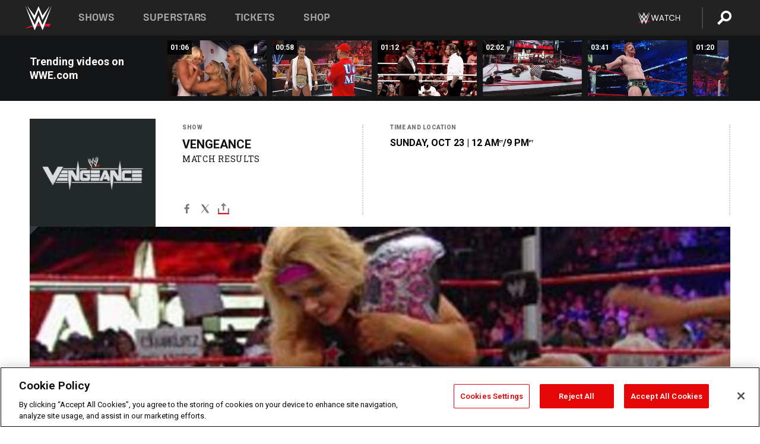

--- FILE ---
content_type: text/html; charset=UTF-8
request_url: https://www.wwe.com/shows/vengeance/beth-phoenix-eve
body_size: 18614
content:
<!DOCTYPE html>
<html lang="en" dir="ltr" prefix="og: https://ogp.me/ns#">
  <head>
    <meta charset="utf-8" />
<link rel="icon" href="/favicon.ico" type="image/x-icon" />
<meta name="description" content="The Twitter-based tongue lashing between Divas Champion Beth Phoenix and Eve finally subsided in a hotly-contested battle for the butterfly emblazoned title, and Eve fell just short of beating a dominating Beth Phoenix at Vengeance." />
<link rel="shortlink" href="https://www.wwe.com/shows/vengeance/beth-phoenix-eve" />
<link rel="canonical" href="https://www.wwe.com/shows/vengeance/beth-phoenix-eve" />
<link rel="image_src" href="https://www.wwe.com/f/styles/wwe_large/public/match/image/2011/10/beth_victory3.jpg" />
<meta property="og:site_name" content="WWE" />
<meta property="og:type" content="article" />
<meta property="og:url" content="https://www.wwe.com/shows/vengeance/beth-phoenix-eve" />
<meta property="og:title" content="Divas Champion Beth Phoenix def. Eve" />
<meta property="og:description" content="The Twitter-based tongue lashing between Divas Champion Beth Phoenix and Eve finally subsided in a hotly-contested battle for the butterfly emblazoned title, and Eve fell just short of beating a dominating Beth Phoenix at Vengeance." />
<meta property="og:image" content="https://www.wwe.com/f/styles/og_image/public/match/image/2011/10/beth_victory3.jpg" />
<meta property="fb:app_id" content="295666513781415" />
<meta name="twitter:card" content="summary_large_image" />
<meta name="twitter:description" content="The Twitter-based tongue lashing between Divas Champion Beth Phoenix and Eve finally subsided in a hotly-contested battle for the butterfly emblazoned title, and Eve fell just short of beating a dominating Beth Phoenix at Vengeance." />
<meta name="twitter:site" content="@wwe" />
<meta name="twitter:title" content="Divas Champion Beth Phoenix def. Eve" />
<meta name="twitter:image" content="https://www.wwe.com/f/styles/wwe_large/public/match/image/2011/10/beth_victory3.jpg" />
<meta name="twitter:app:name:iphone" content="WWE" />
<meta name="twitter:app:id:iphone" content="551798799" />
<meta name="twitter:app:name:ipad" content="WWE" />
<meta name="twitter:app:id:ipad" content="551798799" />
<meta name="twitter:app:name:googleplay" content="WWE" />
<meta name="twitter:app:id:googleplay" content="com.wwe.universe" />
<meta name="apple-itunes-app" content="app-id=551798799, affiliate-data=KCBikRHks4I, app-argument=https://www.wwe.com" />
<meta name="Generator" content="Drupal 10 (https://www.drupal.org)" />
<meta name="MobileOptimized" content="width" />
<meta name="HandheldFriendly" content="true" />
<meta name="viewport" content="width=device-width, initial-scale=1, shrink-to-fit=no" />
<script> var googletag = googletag || {};
    googletag.cmd = googletag.cmd || []; </script>
<!-- Google Tag Manager -->
<script>
var ga_dev_acctlist = "qa-www,qa-wwe,integration-,stage,cube,ion,proxy,codeandtheory,jenkins,tyr,kyte,cloud,compute,net,ec2,qa-www-aws";
var ga_devid = "GTM-KMHBSF";
var ga_liveid = "GTM-N7776B";

var wweGTMID = ga_liveid;
var data = ga_dev_acctlist.split(',');
var i = 0;
var l = data.length;
for (; i < l; i++) {
  if (location.hostname.indexOf(data[i]) > -1) {
    wweGTMID = ga_devid;
    break;
  }
}
var wwe_ga_dataLayer = [];
</script>
  <script>
    var Drupal = Drupal || { 'settings': {}, 'behaviors': {}, 'locale': {} };
    if (typeof(Drupal.behaviors.wweAnalytics) != 'undefined') {
      wwe_ga_dataLayer = Drupal.behaviors.wweAnalytics.setBaseData(wwe_ga_dataLayer);
    }
  </script>
  <script>(function(w,d,s,l,i){w[l]=w[l]||[];w[l].push({'gtm.start':new Date().getTime(),event:'gtm.js'});var f=d.getElementsByTagName(s)[0],j=d.createElement(s),dl=l!='dataLayer'?'&l='+l:'';j.async=true;j.src='https://www.googletagmanager.com/gtm.js?id='+i+dl;f.parentNode.insertBefore(j,f);})(window,document,'script','wwe_ga_dataLayer',wweGTMID);</script>
<!-- End Google Tag Manager -->
<noscript><!-- Google Tag Manager (noscript) -->
<iframe src="//www.googletagmanager.com/ns.html?id=GTM-N7776B" height="0" width="0" style="display:none;visibility:hidden"></iframe>
  <!-- End Google Tag Manager (noscript) --></noscript>
<div id="teconsent-holder"><div id='teconsent'></div>
</div>
<script src="https://cdn.cookielaw.org/scripttemplates/otSDKStub.js"  type="text/javascript" charset="UTF-8" data-domain-script="018eed9f-9812-7750-999b-302e8f68d077" data-dLayer-name="wwe_ga_dataLayer" ></script>
<script type="text/javascript">
function OptanonWrapper() { }
</script>
<script type="text/javascript">
document.addEventListener("DOMContentLoaded", function () {
    window.easternDay = new Intl.DateTimeFormat("en-US", {
        timeZone: "America/New_York",
        weekday: "long"
    }).format(new Date());

    window.easternHour = parseInt(new Intl.DateTimeFormat("en-US", {
        timeZone: "America/New_York",
        hour: "numeric",
        hour12: false
    }).format(new Date()));

    window.showaepopup = window.easternHour >= 0 && window.easternHour < 20;

    if (window.location.href.indexOf("ismobile=true") > 0 || localStorage.getItem('isMobile') == 'true') {
        localStorage.setItem('isMobile', true);
        jQuery("li.hamburger").hide();
        jQuery("li.pull-right").hide();
        jQuery("div.pane-distributed-footer").hide();
        jQuery("#mini-panel-header_navigation").css({ "display": "none" });
        jQuery('.wwe-highlights-videos--wrapper').css({ "display": "none" });
        jQuery('.events-header--video').css({ "display": "none" });
        jQuery('.events-header--content').css({ "padding-top": "30px" });
        jQuery("body").attr('style', 'padding-top: 0px !important');
    }
});
</script>
<script>
const hideButtons = () =>
  document.querySelectorAll('.account-button').forEach(el => el.style.display = 'none');

new MutationObserver(hideButtons).observe(document.documentElement, { childList: true, subtree: true });
document.addEventListener('DOMContentLoaded', hideButtons);
</script>
<style type="text/css">
@media screen AND ( max-width:800px )  { .wwe-page-header--title { font-size: 5.5vw !important; } }
span[class^="wwe-shows-hub--show-network__netflix"] {  width:4em; top: 6px; left: 8px; }
</style>
<script>
(function () {

  var ALLOWED_DOMAINS = ['www.wwe.com'];

  function isAllowedHost(host) {
    host = String(host || '').toLowerCase();
    for (var i = 0; i < ALLOWED_DOMAINS.length; i++) {
      var d = String(ALLOWED_DOMAINS[i] || '').toLowerCase();
      if (!d) continue;
      if (host === d) return true;
      if (host.length > d.length && host.slice(-d.length - 1) === '.' + d) return true;
    }
    return false;
  }

  if (!isAllowedHost(window.location.hostname)) {
    return; 
  }

  function normalizeText(s) {

    return String(s || '')
      .replace(/\u00a0/g, ' ')
      .replace(/\s+/g, ' ')
      .replace(/^\s+|\s+$/g, '')
      .toUpperCase();
  }

  function adjustVendorLinks() {
    var anchors = document.querySelectorAll('a[href]');
    for (var i = 0; i < anchors.length; i++) {
      var a = anchors[i];
      var txt = normalizeText(a.textContent || a.innerText);

      if (txt === 'SIGN UP FOR PEACOCK') {
        if (a.parentNode) a.parentNode.removeChild(a);
        continue;
      }

      var raw = (a.getAttribute('href') || '').toLowerCase();
      var abs = (a.href || '').toLowerCase();
      if (raw.indexOf('peacocktv.com') !== -1 || abs.indexOf('peacocktv.com') !== -1) {
        var textNode = document.createTextNode(a.textContent || a.innerText || '');
        if (a.parentNode) a.parentNode.replaceChild(textNode, a);
      }
    }
  }

  if (document.readyState === 'loading') {
    document.addEventListener('DOMContentLoaded', adjustVendorLinks);
  } else {
    adjustVendorLinks();
  }
})();
</script>
<script type="text/javascript">
window.addEventListener('scroll', function() {
    document.querySelectorAll('.wwe-breaker--wrapper:not(.pageview-process)').forEach(div => {
        rect = div.getBoundingClientRect();
        windowHeight = window.innerHeight;
        if (rect.top <= (windowHeight / 2)-100 && rect.bottom >= (windowHeight / 2)-100) {
          div.classList.add('pageview-process');
          Drupal.behaviors.wweAnalytics.trackVirtualPageView(location.pathname, document.title);
        }
        
    });
});
</script>
<meta http-equiv="x-ua-compatible" content="ie=edge" />
<script src="https://player.wwe.com/release/v1.7.5/Player.js" type="text/javascript"></script>
<script src="https://imasdk.googleapis.com/js/sdkloader/ima3.js" type="text/javascript"></script>
<script src="https://imasdk.googleapis.com/js/sdkloader/ima3_dai.js" type="text/javascript"></script>
<script>window.a2a_config=window.a2a_config||{};a2a_config.callbacks=[];a2a_config.overlays=[];a2a_config.templates={};var a2a_config = a2a_config || {};
a2a_config.onclick = false;
a2a_config.icon_color = "#000";
a2a_config.exclude_services = [
      'amazon_wish_list', 'aol_mail', 'balatarin', 'bibsonomy', 'blogger', 'blogmarks', 'bluesky', 'bookmarks_fr', 'box_net', 'buffer', 'copy_link', 'diary_ru', 'diaspora', 'digg', 'diigo', 'douban', 'draugiem', 'evernote', 'facebook', 'fark', 'flipboard', 'folkd', 'gmail', 'google_classroom', 'google_translate', 'hacker_news', 'hatena', 'houzz', 'instapaper', 'kakao', 'known', 'line', 'linkedin', 'livejournal', 'mail_ru', 'mastodon', 'mendeley', 'meneame', 'message', 'messenger', 'mewe', 'micro_blog', 'mix', 'mixi', 'myspace', 'odnoklassniki', 'outlook_com', 'papaly', 'pinboard', 'pinterest', 'plurk', 'pocket', 'print', 'printfriendly', 'pusha', 'push_to_kindle', 'qzone', 'raindrop_io', 'reddit', 'rediff_mypage', 'refind', 'sina_weibo', 'sitejot', 'skype', 'slashdot', 'snapchat', 'stocktwits', 'svejo', 'symbaloo_bookmarks', 'teams', 'telegram', 'threema', 'trello', 'tumblr', 'twiddla', 'twitter', 'typepad', 'viber', 'vk', 'wechat', 'whatsapp', 'wordpress', 'wykop', 'xing', 'yahoo_mail', 'yummly', 'facebook_messenger', 'google_plus', 'float', 'google_gmail' ,'typepad_post','rediff','kindle_it','microsoft_teams','sms','x'];

a2a_config.prioritize = ["threads", "email"];
a2a_config.native_mobile_share = false;

// Set the Threads share endpoint to use the Web Intent URL
a2a_config.templates.threads = {
  // Use the standard Threads Web Intent URL
  url: 'https://www.threads.net/intent/post?url=${link}',
  // Optional: Remove any custom deep-link configuration if it exists
  // deep_link: null
};

// Disable post-share "Thanks for sharing" modal
a2a_config.thanks = {
    postShare: false,
};</script>
<style>.a2apage_wide.a2a_wide .a2a_more {
      display: none;
    }
#a2apage_dropdown #a2apage_mini_services a.a2a_i::after {
      content: none;
    }
#a2apage_dropdown #a2apage_mini_services a.a2a_i, i.a2a_i {
border : none !important;
line-height: 2;
}
#a2apage_dropdown {
      background-color: #000 !important;
}
#a2apage_dropdown #a2apage_mini_services .a2a_i {
      display: inline-block;
      width: 32px  !important;
      height: 32px  !important;
      overflow: hidden  !important;
    }
#a2apage_dropdown #a2apage_mini_services .a2a_i span {
      display: block;
      width: 100%  !important;
      height: 100%  !important;
    }
#a2apage_dropdown #a2apage_mini_services .a2a_i svg {
      width: 100%  !important;
      height: 100%  !important;
    }
 #a2apage_dropdown #a2apage_mini_services .a2a_i span::after {
      display: none !important;
    }

    .a2a_button_pinterest,
    .a2a_button_twitter,
    .a2a_button_tumblr {
      background-color: gray !important;
      color: gray !important;
      filter: grayscale(100%) !important;
      width: 32px;
      height: 32px;
    }
    .a2a_button_facebook::before,
    .a2a_button_pinterest::before,
    .a2a_button_twitter::before,
    .a2a_button_tumblr::before {
      content: "" !important;
    }
.a2a_floating_style {
    background-color: #f0f0f0; /* Example background color */
    border: 1px solid #ddd; /* Optional border styling */
}

.a2a_floating_style .a2a_button {
    background-color: #ff6347; /* Example button color */
    color: white; /* Text color for the buttons */
}

.a2a_floating_style .a2a_button:hover {
    background-color: #ff4500; /* Hover effect color */
}

//* Main social buttons */
.a2a_button_facebook, .a2a_button_x {
  display: inline-block;
  margin-right: 0px;
  background-size: contain;
  width: 34px;
  height: 24px;
}

/* Custom tooltip container */
.custom-tooltip {
  position: relative;
  display: inline-block;
  padding-left:10px;
}

/* Tooltip text (hidden by default) */
.tooltiptext {
  display: none;
  position: absolute;
  background-color: #fff;
  border: 1px solid #ccc;
  box-shadow: 0 0 10px rgba(0,0,0,0.1);
  margin-top: 10px;
  padding: 10px;
  list-style: none;
  z-index: 1000;
}

/* Tooltip items */
.tooltiptext li {
  margin-bottom: 5px;
}

.tooltiptext li:last-child {
  margin-bottom: 0;
}

/* Toggle button */
.icon-svg.social-menu-toggle {
  cursor: pointer;
  display: inline-block;
  vertical-align: middle;
}

.icon-svg.social-menu-toggle svg {
  fill: #000;
  width: 24px;
  height: 24px;
}

/* Adjustments to tooltip appearance */
.tooltiptext a {
  display: inline-block;
  width: 24px;
  height: 24px;
  background-size: contain;
  background-repeat: no-repeat;
}</style>

    <title>Divas Champion Beth Phoenix def. Eve | WWE</title>
    <link rel="stylesheet" media="all" href="/f/css/css_jHRh_fKvCjIDwtD5bltA7P6O95LLcmyq1d7FEDWCr_I.css?delta=0&amp;language=en&amp;theme=wwe_theme&amp;include=[base64]" />
<link rel="stylesheet" media="all" href="https://player.wwe.com/release/v1.7.5/Player.css" />
<link rel="stylesheet" media="all" href="/f/css/css_UikIGqQrrZM7wlVbQhGlBcYXwV74HrV1S4IOiFRGBko.css?delta=2&amp;language=en&amp;theme=wwe_theme&amp;include=[base64]" />
<link rel="stylesheet" media="all" href="/f/css/css_nvIALpMWF-PJcuXDg5rq2-RSFa3LFRnR0A4YYoLht4A.css?delta=3&amp;language=en&amp;theme=wwe_theme&amp;include=[base64]" />
<link rel="stylesheet" media="all" href="//use.fontawesome.com/releases/v5.13.0/css/all.css" />
<link rel="stylesheet" media="all" href="/f/css/css_zFo3DGVRIjXdSBAN4A9bO4tNmYeHfZGBP1ToN1lObOs.css?delta=5&amp;language=en&amp;theme=wwe_theme&amp;include=[base64]" />

    
  </head>
  <body class="layout-no-sidebars page-node-25039236 path-node node--type-match">
    <a href="#main-content" class="visually-hidden-focusable" aria-label="main-content">
      Skip to main content
    </a>
    
      <div class="dialog-off-canvas-main-canvas" data-off-canvas-main-canvas>
            
  <div id="page-wrapper">
    <div id="page">
          <header id="header" class="header" role="banner" aria-label="Site header">
                                        <nav class="navbar navbar-dark bg-primary navbar-expand-lg" id="navbar-main" aria-label="main-navigation">
                                      <a href="/" title="Home" rel="home" class="navbar-brand">
              <img src="/themes/custom/wwe_theme/logo.svg" alt="Home" class="img-fluid d-inline-block align-top" />
            
    </a>
    

                                  <button class="navbar-toggler collapsed" type="button" data-bs-toggle="collapse" data-bs-target="#CollapsingNavbar" aria-controls="CollapsingNavbar" aria-expanded="false" aria-label="Toggle navigation"><span class="navbar-toggler-icon"></span></button>
                  <div class="collapse navbar-collapse justify-content-end" id="CollapsingNavbar">
                                          <nav role="navigation" aria-labelledby="block-wwe-theme-main-menu-menu" id="block-wwe-theme-main-menu" class="block block-menu navigation menu--main">
            
  <h2 class="visually-hidden" id="block-wwe-theme-main-menu-menu">Main navigation</h2>
  

        
              <ul class="clearfix nav navbar-nav" data-component-id="bootstrap_barrio:menu_main">
                    <li class="nav-item">
                          <a href="/shows" class="nav-link nav-link--shows" data-drupal-link-system-path="node/50000001">Shows</a>
              </li>
                <li class="nav-item">
                          <a href="/superstars" class="nav-link nav-link--superstars" data-drupal-link-system-path="node/50000002">Superstars</a>
              </li>
                <li class="nav-item">
                          <a href="/events" class="nav-link nav-link--events" data-drupal-link-system-path="node/50000003">Tickets</a>
              </li>
                <li class="nav-item">
                          <a href="https://shop.wwe.com/en/?_s=bm-HP-WWEcom-Shop-Main_Nav-2022" class="nav-link nav-link-https--shopwwecom-en--sbm-hp-wwecom-shop-main-nav-2022">Shop</a>
              </li>
        </ul>
  



  </nav>
<div id="block-wwe-theme-mainmenuaccountblock" class="block block-wwe-global-panes block-main-menu-account-block">
  
    
      <div class="content">
          <nav class="wwe-header-navigation">
        <div class="desktop-menu">
            <div class="pull-right wwe-geo-group">
                                                                        <div class="network-promo-component network-promo-button element-invisible wwe-geo-element" data-countries="ao,at,be,bj,bw,bf,bi,cv,kh,cm,cf,km,cg,ci,cd,gq,er,sz,et,fr,gf,pf,tf,ga,gm,de,gh,gn,gw,va,it,jp,ke,kr,ls,lr,li,lu,mg,mw,ml,mu,yt,mz,na,nc,ne,ng,ph,re,rw,sh,mf,pm,sm,st,sn,sc,sl,za,ch,tz,tg,ug,wf,zm,zw" data-include="in" data-color="#D0021B" tabindex="0">
                        <img src="/f/styles/scaleto240with/public/all/2022/09/nav-Network-WWENetwork%402x--27641c123206feea4d9cfe8b2fa1406e.png" alt="Watch on WWE Network" title="Watch on WWE Network" class="network-logo">
                        <div class="network-promo">
                                        <p>Watch every Premium Live Event and get unlimited access to WWE&#039;s premium content - available to you anywhere, anytime, on any device.</p>
                        <a class="wwe-button button-default" href="https://www.wwe.com/wwenetwork?utm_source=wwecom&amp;utm_medium=nav&amp;utm_campaign=evergreen" target="_blank">Go to WWE Network</a>
            </div>
        </div>
    
                                                        <div class="network-promo-component network-promo-button element-invisible wwe-geo-element" data-countries="zz" data-include="ex" data-color="" tabindex="0">
                        <img src="/f/styles/scaleto240with/public/all/2025/01/netflixWWE_192x48--ab18e68e7aa037bceceac17f0fbe4bcd.png" alt="" title="" class="network-logo">
                        <div class="network-promo">
                                        <p>Watch every Premium Live Event and enjoy some of your favorite WWE content on Netflix</p>
                        <a class="wwe-button button-default" href="https://www.netflix.com/title/81788927" target="_blank">Go to Netflix</a>
            </div>
        </div>
    
                                                        <div class="network-promo-component network-promo-button element-invisible wwe-geo-element" data-countries="zz" data-include="in" data-color="#c48942 " tabindex="0">
                        <img src="/f/styles/scaleto240with/public/all/2023/01/nav-network-WatchOnSonyLiv-CTA-183x48--760f6aa68e476bb3003fc045c38705a0.png" alt="Watch on Sony LIV " title="Watch on Sony LIV " class="network-logo">
                        <div class="network-promo">
                                        <p>Visit Sony LIV to sign in or sign up and enjoy WWE&#039;s premium content. </p>
                        <a class="wwe-button button-default" href="https://www.sonyliv.com/signin?utm_source=wwe&amp;utm_medium=referral&amp;utm_campaign=wwe_acq&amp;utm_term=go_to_sonyliv" target="_blank">Go to Sony LIV </a>
            </div>
        </div>
    
                                                        <div class="network-promo-component network-promo-button element-invisible wwe-geo-element" data-countries="zzz" data-include="in" data-color="#0181C4" tabindex="0">
                        <img src="/f/styles/scaleto240with/public/all/2023/01/nav-Network-Flow-CTA--f8b50f2dde73e4e7e185be36eeb510e5.png" alt="Flow" title="Flow" class="network-logo">
                        <div class="network-promo">
                                        <p>Watch WrestleMania and other WWE Premium Live Events on Flow.</p>
                        <a class="wwe-button button-default" href="https://www.flowsports.co" target="_blank">Go to Flow</a>
            </div>
        </div>
    
                                                        <div class="network-promo-component network-promo-button element-invisible wwe-geo-element" data-countries="us,as,gu,mp,pr,vi,um" data-include="in" data-color="red" tabindex="0">
                        <img src="/f/styles/scaleto240with/public/2025/09/watch-wwe-flat-horizontal-white-220x46.png" alt="How to Watch" title="How to Watch" class="network-logo">
                        <div class="network-promo">
                                        <p>Learn how to access and stream WWE content online, including every WWE Premium Live Event, your favorite shows, historical and recent, and even watch Raw live. </p>
                        <a class="wwe-button button-default" href="https://wwenetwork.com" target="_blank">Learn More</a>
            </div>
        </div>
    
                                                    <div class="vertical-break"></div>
                <div class="account-button"></div>
                <span class="search">
                    <a href="/search">
                        <img class="icon" title="Search icon" alt="If you hit on this search icon then you will be redirected to https://watch.wwe.com/search" src="/modules/custom/wwe_global_panes/assets/img/search-thicc.svg">
                    </a>
                </span>
            </div>
        </div>

                    <ul class='mobile-menu wwe-geo-group'>
                                                <li class="element-invisible wwe-geo-element network-promo-component" data-countries="ao,at,be,bj,bw,bf,bi,cv,kh,cm,cf,km,cg,ci,cd,gq,er,sz,et,fr,gf,pf,tf,ga,gm,de,gh,gn,gw,va,it,jp,ke,kr,ls,lr,li,lu,mg,mw,ml,mu,yt,mz,na,nc,ne,ng,ph,re,rw,sh,mf,pm,sm,st,sn,sc,sl,za,ch,tz,tg,ug,wf,zm,zw" data-include="in" data-color="#D0021B">
            <div class="mobile-network-promo">
                <div class="mobile-network-promo_image">
                                            <img src="/f/styles/scaleto240with/public/all/2022/09/nav-Network-WWENetwork%402x--27641c123206feea4d9cfe8b2fa1406e.png" height="24" alt="Watch on WWE Network" title="Watch on WWE Network">
                                                        </div>
                                    <div class="mobile-network-promo_text">Watch every Premium Live Event and get unlimited access to WWE&#039;s premium content - available to you anywhere, anytime, on any device.</div>
                                <a class="wwe-button button-promo button-default" href="https://www.wwe.com/wwenetwork?utm_source=wwecom&amp;utm_medium=nav&amp;utm_campaign=evergreen" target="_blank">Go to WWE Network</a>
            </div>
        </li>
    
                                                <li class="element-invisible wwe-geo-element network-promo-component" data-countries="zz" data-include="ex" data-color="">
            <div class="mobile-network-promo">
                <div class="mobile-network-promo_image">
                                            <img src="/f/styles/scaleto240with/public/all/2025/01/netflixWWE_192x48--ab18e68e7aa037bceceac17f0fbe4bcd.png" height="24" alt="" title="">
                                                        </div>
                                    <div class="mobile-network-promo_text">Watch every Premium Live Event and enjoy some of your favorite WWE content on Netflix</div>
                                <a class="wwe-button button-promo button-default" href="https://www.netflix.com/title/81788927" target="_blank">Go to Netflix</a>
            </div>
        </li>
    
                                                <li class="element-invisible wwe-geo-element network-promo-component" data-countries="zz" data-include="in" data-color="#c48942 ">
            <div class="mobile-network-promo">
                <div class="mobile-network-promo_image">
                                            <img src="/f/styles/scaleto240with/public/all/2023/01/nav-network-WatchOnSonyLiv-CTA-183x48--760f6aa68e476bb3003fc045c38705a0.png" height="24" alt="Watch on Sony LIV " title="Watch on Sony LIV ">
                                                        </div>
                                    <div class="mobile-network-promo_text">Visit Sony LIV to sign in or sign up and enjoy WWE&#039;s premium content. </div>
                                <a class="wwe-button button-promo button-default" href="https://www.sonyliv.com/signin?utm_source=wwe&amp;utm_medium=referral&amp;utm_campaign=wwe_acq&amp;utm_term=go_to_sonyliv" target="_blank">Go to Sony LIV </a>
            </div>
        </li>
    
                                                <li class="element-invisible wwe-geo-element network-promo-component" data-countries="zzz" data-include="in" data-color="#0181C4">
            <div class="mobile-network-promo">
                <div class="mobile-network-promo_image">
                                            <img src="/f/styles/scaleto240with/public/all/2023/01/nav-Network-Flow-CTA--f8b50f2dde73e4e7e185be36eeb510e5.png" height="24" alt="Flow" title="Flow">
                                                        </div>
                                    <div class="mobile-network-promo_text">Watch WrestleMania and other WWE Premium Live Events on Flow.</div>
                                <a class="wwe-button button-promo button-default" href="https://www.flowsports.co" target="_blank">Go to Flow</a>
            </div>
        </li>
    
                                                <li class="element-invisible wwe-geo-element network-promo-component" data-countries="us,as,gu,mp,pr,vi,um" data-include="in" data-color="red">
            <div class="mobile-network-promo">
                <div class="mobile-network-promo_image">
                                            <img src="/f/styles/scaleto240with/public/2025/09/watch-wwe-flat-horizontal-white-220x46.png" height="24" alt="How to Watch" title="How to Watch">
                                                        </div>
                                    <div class="mobile-network-promo_text">Learn how to access and stream WWE content online, including every WWE Premium Live Event, your favorite shows, historical and recent, and even watch Raw live. </div>
                                <a class="wwe-button button-promo button-default" href="https://wwenetwork.com" target="_blank">Learn More</a>
            </div>
        </li>
    
                            </ul>
            <div class="mobile-menu-underlay"></div>
            </nav>
    </div>
  </div>


                                                          </div>
                                                          </nav>
                        </header>
                  <div class="highlighted">
          <aside class="container-fluid section clearfix" role="complementary">
              <div data-drupal-messages-fallback class="hidden"></div>


          </aside>
        </div>
                  <div id="main-wrapper" class="layout-main-wrapper clearfix">
                  <div id="main" class="container-fluid">
            
            <div class="row row-offcanvas row-offcanvas-left clearfix">
                                  <main class="main-content col" id="content" role="main" >
                  <section class="section">
                                    <a href="#main-content" id="main-content" aria-label="main-content" tabindex="-1"></a>
                      <div id="block-wwe-theme-content" class="block block-system block-system-main-block">
  
    
      <div class="content">
      

<article class="node node--type-match node--sticky node--view-mode-full clearfix">
  <header>
    
        
      </header>
  <div class="node__content clearfix">
      <div class="layout layout--onecol">
    <div  class="layout__region layout__region--content">
      
<div class="block-inline-blockvideo-playlist-carousel-title-content-wrapper">

<div class="block block-layout-builder block-inline-blockvideo-playlist-carousel wwe-highlights-videos--header">
  
    <h2 class="wwe-hightlight-videos--title"></h2>
  
      <div class="content">
      <div class="wwe-highlights-videos--wrapper wwe-header--explorer js-hide" data-vr-zone="Highlight Videos" data-context="25039236">
  <div class="wwe-hightlight-videos--inner">
  
  <div class="wwe-highlight-videos--videos-wrapper">
    <div class="wwe-hightlight-videos--carousel"></div>
  </div>
  </div>
</div>
    </div>
    </div>
  
</div>
<div class="block block-wwe-ads block-ads-header">
  
    
      <div class="content">
      <div id="wwe-ad-header-554318656" class="wwe-ad-header" alt="Advertisement" role="dialog" aria-label="Advertisement"></div><div class="wwe-ad-interstitial" id="wwe-ad-interstitial-1888730429"></div>
    </div>
  </div>
<div class="block block-ct-match block-match-header">
  
    
      <div class="content">
      <div class="wwe-match--header__wrapper">
  <div class="wwe-match--header wwe-geo-group wwe-match--header__Vengeance">
    <div class="wwe-match--header__section wwe-match--header-logo wwe-match--logo wwe-match--logo__Vengeance"  
      style="background-color: ; color: ;--bg-color: ;">
     <img src="/f/styles/medium/public/2016/02/Vengence--e75853a58da4b3186520965a45ac89bf.png" alt="WWE Photo" />

    </div>

    <div class="wwe-match--header__section wwe-match--header--info ">
      <div class="wwe-match--header__section--inner">
        <p class="wwe-match--header__section--title wwe-match--type">Show</p>
        <p class="wwe-match--show-title">
          Vengeance
        </p>
        <p class="wwe-match--show-status match-status-match-results">
        Match Results
        </p>

        <div class="wwe-match-social">
        <div class="block block-addtoany block-addtoany-block">
  
    
      <div class="content">
      <span class="a2a_kit a2a_kit_size_20 addtoany_list" data-a2a-url="https://www.wwe.com/shows/vengeance/beth-phoenix-eve" data-a2a-title="Divas Champion Beth Phoenix def. Eve"><a class="a2a_button_facebook" aria-label="Facebook"><svg fill="#FFFFFF" xmlns="http://www.w3.org/2000/svg"  viewBox="0 0 24 24" width="24px" height="24px"><path d="M17.525,9H14V7c0-1.032,0.084-1.682,1.563-1.682h1.868v-3.18C16.522,2.044,15.608,1.998,14.693,2 C11.98,2,10,3.657,10,6.699V9H7v4l3-0.001V22h4v-9.003l3.066-0.001L17.525,9z"/></svg></a><a class="a2a_button_x"  aria-label="X"><svg fill="#FFFFFF" xmlns="http://www.w3.org/2000/svg"  viewBox="0 0 50 50" width="24px" height="24px"><path d="M 6.9199219 6 L 21.136719 26.726562 L 6.2285156 44 L 9.40625 44 L 22.544922 28.777344 L 32.986328 44 L 43 44 L 28.123047 22.3125 L 42.203125 6 L 39.027344 6 L 26.716797 20.261719 L 16.933594 6 L 6.9199219 6 z"/></svg></a><a class="a2a_dd icon-svg social-menu-toggle" href="https://www.addtoany.com/share" data-tracking-label="social|toggle" aria-expanded="false" aria-controls="extra-icons"  aria-label="Toggle"><svg aria-labelledby="label-634" role="img" focusable="false" version="1.1" baseProfile="full" xmlns="http://www.w3.org/2000/svg" class="icon-svg--share" viewBox="0 0 63.3 64"><rect class="crs-bar" y="56.2" fill="#D7182A" width="63.3" height="7.8"></rect><rect class="uprgt-lft" y="30.5" fill="#7D7B80" width="7.4" height="26"></rect><rect class="uprgt-rgt" x="55.8" y="30.5" fill="#7D7B80" width="7.4" height="26"></rect><path class="arrow" fill="#7D7B80" d="M31.6,0L16,15.6h11.9v24.6c0,1.5,1.5,3.7,3.7,3.7s3.7-1.5,3.7-3.7V15.6h11.9L31.6,0z"></path><title id="label-634">More Share Options</title></svg></a><div class="mobile-social-toggle"><svg aria-labelledby="label-634" role="img" focusable="false" version="1.1" baseProfile="full" xmlns="http://www.w3.org/2000/svg" class="icon-svg--share" viewBox="0 0 63.3 64"><rect class="crs-bar" y="56.2" fill="#D7182A" width="63.3" height="7.8"></rect><rect class="uprgt-lft" y="30.5" fill="#7D7B80" width="7.4" height="26"></rect><rect class="uprgt-rgt" x="55.8" y="30.5" fill="#7D7B80" width="7.4" height="26"></rect><path class="arrow" fill="#7D7B80" d="M31.6,0L16,15.6h11.9v24.6c0,1.5,1.5,3.7,3.7,3.7s3.7-1.5,3.7-3.7V15.6h11.9L31.6,0z"></path><title id="label-634">More Share Options</title></svg></div><div class="mobile-social-overlay" style="display:none;"><div class="social-menu--head"><span>Share</span><button class="icon icon--replace icon-close js-track" data-tracking-label="social|mobile-close">close</button></div><a class="a2a_button_facebook mob-icon-fb"  aria-label="Facebook"><svg fill="#FFFFFF" xmlns="http://www.w3.org/2000/svg"  viewBox="0 0 24 24" width="24px" height="24px"><path d="M17.525,9H14V7c0-1.032,0.084-1.682,1.563-1.682h1.868v-3.18C16.522,2.044,15.608,1.998,14.693,2 C11.98,2,10,3.657,10,6.699V9H7v4l3-0.001V22h4v-9.003l3.066-0.001L17.525,9z"/></svg><span class="social-menu__channel">facebook</span></a><a class="a2a_button_x mob-icon-x"  aria-label="X"><svg fill="#FFFFFF" xmlns="http://www.w3.org/2000/svg"  viewBox="0 0 50 50" width="24px" height="24px"><path d="M 6.9199219 6 L 21.136719 26.726562 L 6.2285156 44 L 9.40625 44 L 22.544922 28.777344 L 32.986328 44 L 43 44 L 28.123047 22.3125 L 42.203125 6 L 39.027344 6 L 26.716797 20.261719 L 16.933594 6 L 6.9199219 6 z"/></svg><span class="social-menu__channel">x</span></a><a class="a2a_button_threads mob-icon-threads"  aria-label="Threads"><svg xmlns="http://www.w3.org/2000/svg" width="21px" height="21px" fill="currentColor" class="bi bi-threads" viewBox="0 0 16 16"><path d="M6.321 6.016c-.27-.18-1.166-.802-1.166-.802.756-1.081 1.753-1.502 3.132-1.502.975 0 1.803.327 2.394.948s.928 1.509 1.005 2.644q.492.207.905.484c1.109.745 1.719 1.86 1.719 3.137 0 2.716-2.226 5.075-6.256 5.075C4.594 16 1 13.987 1 7.994 1 2.034 4.482 0 8.044 0 9.69 0 13.55.243 15 5.036l-1.36.353C12.516 1.974 10.163 1.43 8.006 1.43c-3.565 0-5.582 2.171-5.582 6.79 0 4.143 2.254 6.343 5.63 6.343 2.777 0 4.847-1.443 4.847-3.556 0-1.438-1.208-2.127-1.27-2.127-.236 1.234-.868 3.31-3.644 3.31-1.618 0-3.013-1.118-3.013-2.582 0-2.09 1.984-2.847 3.55-2.847.586 0 1.294.04 1.663.114 0-.637-.54-1.728-1.9-1.728-1.25 0-1.566.405-1.967.868ZM8.716 8.19c-2.04 0-2.304.87-2.304 1.416 0 .878 1.043 1.168 1.6 1.168 1.02 0 2.067-.282 2.232-2.423a6.2 6.2 0 0 0-1.528-.161"/></svg><span class="social-menu__channel">threads</span></a><a class="a2a_button_email mob-icon-email"  aria-label="Email"><svg fill="#FFFFFF" xmlns="http://www.w3.org/2000/svg" viewBox="0 0 32 32"><path fill="#fff" d="M27 21.775v-9.9s-10.01 6.985-10.982 7.348C15.058 18.878 5 11.875 5 11.875v9.9c0 1.375.293 1.65 1.65 1.65h18.7c1.393 0 1.65-.242 1.65-1.65m-.017-11.841c0-1.002-.291-1.359-1.633-1.359H6.65c-1.38 0-1.65.429-1.65 1.43l.016.154s9.939 6.842 11 7.216C17.14 16.941 27 10.005 27 10.005z"></path></svg><span class="social-menu__channel">email</span></a></div></span>

    </div>
  </div>

        </div>
      </div>
    </div>
    <div class="wwe-match--header__section wwe-match--venue " >
      <div class="wwe-match--header__section--inner">
               <p class="wwe-match--header__section--title">
          Time and Location
        </p>
        <p class="wwe-match--venue--date">
          Sunday, Oct 23 | 12 AM<sup>ET</sup>/9 PM<sup>PT</sup>
        </p>
        
                
      </div>
    </div>
          <div data-countries="ao,at,be,bj,bw,bf,bi,cv,kh,cm,cf,km,cg,ci,cd,gq,er,sz,et,fr,gf,pf,tf,ga,gm,de,gh,gn,gw,va,it,jp,ke,kr,ls,lr,li,lu,mg,mw,ml,mu,yt,mz,na,nc,ne,ng,ph,re,rw,sh,mf,pm,sm,st,sn,sc,sl,za,ch,tz,tg,ug,wf,zm,zw" data-include="in" 
      class="wwe-geo-element wwe-match--header__section wwe-match--broadcast    element-invisible">
        <div class="wwe-match--header__section--inner">
          <p class="wwe-match--header__section--title">Where to watch </p>
                      <div class=" wwenetwork  wwe-match--broadcast--logo  Vengeance">
              <svg id="Layer_1" xmlns="http://www.w3.org/2000/svg" viewbox="0 0 248.2 66"><style><![CDATA[.st0{fill:#d7182a}.st1{fill:#fff}]]></style><g id="XMLID_2_"><g id="XMLID_15_"><g id="XMLID_22_"><g id="XMLID_23_"><g id="XMLID_27_"><path id="XMLID_30_" class="st0" d="M32.8 50.2l-2.3 5.2c4.3-.4 8.2-.6 11.9-.7L40 49.2c-2.5.3-4.9.6-7.2 1z"/><path id="XMLID_29_" class="st0" d="M54.2 48.4c-.9 2.2-1.8 4.5-2.6 6.7 8.8.6 14 2.1 14 2.1l4.1-8.5c-5.6-.4-10.7-.5-15.5-.3z"/><path id="XMLID_28_" class="st0" d="M2.4 60.4C.5 61.7 0 62.3 0 62.4c-.1.1 3.9-1.5 10.2-3.2 5.9-1.5 8.9-2.1 12-2.6-.5-1.2-1-2.5-1.5-3.9-10.1 2.7-15.6 5.8-18.3 7.7z"/></g><g id="XMLID_24_"><path id="XMLID_26_" class="st1" d="M36.6 11.1l10.7 27.5L66.9 0 47.4 25.7 36.6 1.1 25.8 25.7 6.3 0l19.6 38.6z"/><path id="XMLID_25_" class="st1" d="M54.2 48.4c2.1-5.3 4.1-10.5 5.2-13.2C63.1 25.8 72.2.1 72.2.1L47 51.5c-2.8-7-10.4-25.7-10.4-25.7-.5 1.2-7.5 18.6-10.4 25.6L1.1 0s9.1 25.7 12.8 35.1c1.4 3.5 4.3 10.9 6.9 17.6l1.5 3.9C24.4 61.9 26 66 26 66l4.6-10.6 2.3-5.2 3.8-8.7 3.4 7.7 2.4 5.5 4.9 11.2s1.9-4.9 4.3-11c.7-2 1.6-4.3 2.5-6.5z"/></g></g></g><g id="XMLID_16_"><path id="XMLID_17_" class="st1" d="M53.3 58.5c-.6 0-1-.4-1-1s.4-1 1-1c.5 0 1 .4 1 1s-.5 1-1 1zm0-1.7c-.4 0-.8.3-.8.8 0 .4.3.8.8.8.4 0 .7-.3.7-.8s-.3-.8-.7-.8zm-.2 1.3h-.2V57h.4c.3 0 .4.1.4.3 0 .2-.1.3-.3.3l.3.5h-.2l-.3-.5h-.1v.5zm.2-.6c.1 0 .2 0 .2-.2 0-.1-.1-.1-.2-.1h-.2v.3h.2z"/></g></g><g id="XMLID_3_"><path id="XMLID_14_" class="st1" d="M83.2 27.5h3.6l7.4 10.7V27.5h2.5V41h-3.6l-7.4-10.8V41h-2.5V27.5z"/><path id="XMLID_13_" class="st1" d="M108.6 27.5h11.5v2h-8.8v3.8h8.1v2h-8.1v3.8h8.8v2h-11.5V27.5z"/><path id="XMLID_12_" class="st1" d="M135.7 29.6h-5.3v-2.1h13.4v2.1h-5.3V41h-2.7l-.1-11.4z"/><path id="XMLID_11_" class="st1" d="M153.1 27.5h2.7l2.7 11.3 3.2-11.3h3.6l3.2 11.3 2.7-11.3h2.4L170.2 41h-3.5l-3.1-11.3-3.2 11.3h-3.7l-3.6-13.5z"/><path id="XMLID_8_" class="st1" d="M183.5 38.6v-8.8l2.3-2.3h9.3l2.3 2.3v8.8l-2.3 2.4h-9.3l-2.3-2.4zm10.1.4l1.2-1.2v-7.1l-1.2-1.2h-6.1l-1.2 1.2v7.1l1.2 1.2h6.1z"/><path id="XMLID_5_" class="st1" d="M209.2 27.5h11.3l2.1 2.1v3.5l-2 2.1L223 41h-2.9l-2.1-5.3h-6.1V41h-2.7V27.5zm9.6 6.2l1.1-1.1v-2.3l-1-1h-7v4.4h6.9z"/><path id="XMLID_4_" class="st1" d="M240.2 34.8l-3.3 3.2v2.9h-2.8V27.4h2.7V35l7.8-7.6h3.3l-5.8 5.6 6.1 7.9h-3.3l-4.7-6.1z"/></g></g></svg>      
            </div>
          
          
          <a href="https://www.wwe.com/wwenetwork" data-tracking-label="eventTitle=Vengeance|Get the Network" class="js-track wwe-episode--header-link icon icon--after icon-arrow-right wwe-network-cta js-network--cta-text js--network-url">Get the Network</a> 

                            </div>
      </div>
        </div>

    <div class="wwe-match--hero__wrapper">
      <div class="wwe-match--hero">
                <picture>
                  <source srcset="/f/styles/wwe_16_9_xxl/public/match/image/2011/10/beth_victory3.jpg 308w, /f/styles/wwe_16_9_m/public/match/image/2011/10/beth_victory3.jpg 720w" media="(min-width: 1025px)" type="image/jpeg" sizes="100vw" width="308" height="200"/>
              <source srcset="/f/styles/wwe_16_9_l/public/match/image/2011/10/beth_victory3.jpg 1x, /f/styles/wwe_16_9_xxl/public/match/image/2011/10/beth_victory3.jpg 308w" media="(min-width: 768px)" type="image/jpeg" sizes="100vw" width="308" height="200"/>
              <source srcset="/f/styles/wwe_16_9_xl/public/match/image/2011/10/beth_victory3.jpg 308w, /f/styles/wwe_16_9_s/public/match/image/2011/10/beth_victory3.jpg 640w, /f/styles/wwe_16_9_m/public/match/image/2011/10/beth_victory3.jpg 720w, /f/styles/wwe_16_9_xs/public/match/image/2011/10/beth_victory3.jpg 768w" media="(max-width: 767.98px)" type="image/jpeg" sizes="100vw" width="768" height="432"/>
              <img alt="WWE Photo" src="/f/styles/wwe_16_9_xl/public/match/image/2011/10/beth_victory3.jpg" title="Divas Champion Beth Phoenix def. Eve" />

  </picture>

      </div>
    </div>
    <h1 class="wwe-match--hero--title">Divas Champion Beth Phoenix def. Eve</h1>
    <div class="wwe-match--hero--share"><div class="block block-addtoany block-addtoany-block">
  
    
      <div class="content">
      <span class="a2a_kit a2a_kit_size_20 addtoany_list" data-a2a-url="https://www.wwe.com/shows/vengeance/beth-phoenix-eve" data-a2a-title="Divas Champion Beth Phoenix def. Eve"><a class="a2a_button_facebook" aria-label="Facebook"><svg fill="#FFFFFF" xmlns="http://www.w3.org/2000/svg"  viewBox="0 0 24 24" width="24px" height="24px"><path d="M17.525,9H14V7c0-1.032,0.084-1.682,1.563-1.682h1.868v-3.18C16.522,2.044,15.608,1.998,14.693,2 C11.98,2,10,3.657,10,6.699V9H7v4l3-0.001V22h4v-9.003l3.066-0.001L17.525,9z"/></svg></a><a class="a2a_button_x"  aria-label="X"><svg fill="#FFFFFF" xmlns="http://www.w3.org/2000/svg"  viewBox="0 0 50 50" width="24px" height="24px"><path d="M 6.9199219 6 L 21.136719 26.726562 L 6.2285156 44 L 9.40625 44 L 22.544922 28.777344 L 32.986328 44 L 43 44 L 28.123047 22.3125 L 42.203125 6 L 39.027344 6 L 26.716797 20.261719 L 16.933594 6 L 6.9199219 6 z"/></svg></a><a class="a2a_dd icon-svg social-menu-toggle" href="https://www.addtoany.com/share" data-tracking-label="social|toggle" aria-expanded="false" aria-controls="extra-icons"  aria-label="Toggle"><svg aria-labelledby="label-634" role="img" focusable="false" version="1.1" baseProfile="full" xmlns="http://www.w3.org/2000/svg" class="icon-svg--share" viewBox="0 0 63.3 64"><rect class="crs-bar" y="56.2" fill="#D7182A" width="63.3" height="7.8"></rect><rect class="uprgt-lft" y="30.5" fill="#7D7B80" width="7.4" height="26"></rect><rect class="uprgt-rgt" x="55.8" y="30.5" fill="#7D7B80" width="7.4" height="26"></rect><path class="arrow" fill="#7D7B80" d="M31.6,0L16,15.6h11.9v24.6c0,1.5,1.5,3.7,3.7,3.7s3.7-1.5,3.7-3.7V15.6h11.9L31.6,0z"></path><title id="label-634">More Share Options</title></svg></a><div class="mobile-social-toggle"><svg aria-labelledby="label-634" role="img" focusable="false" version="1.1" baseProfile="full" xmlns="http://www.w3.org/2000/svg" class="icon-svg--share" viewBox="0 0 63.3 64"><rect class="crs-bar" y="56.2" fill="#D7182A" width="63.3" height="7.8"></rect><rect class="uprgt-lft" y="30.5" fill="#7D7B80" width="7.4" height="26"></rect><rect class="uprgt-rgt" x="55.8" y="30.5" fill="#7D7B80" width="7.4" height="26"></rect><path class="arrow" fill="#7D7B80" d="M31.6,0L16,15.6h11.9v24.6c0,1.5,1.5,3.7,3.7,3.7s3.7-1.5,3.7-3.7V15.6h11.9L31.6,0z"></path><title id="label-634">More Share Options</title></svg></div><div class="mobile-social-overlay" style="display:none;"><div class="social-menu--head"><span>Share</span><button class="icon icon--replace icon-close js-track" data-tracking-label="social|mobile-close">close</button></div><a class="a2a_button_facebook mob-icon-fb"  aria-label="Facebook"><svg fill="#FFFFFF" xmlns="http://www.w3.org/2000/svg"  viewBox="0 0 24 24" width="24px" height="24px"><path d="M17.525,9H14V7c0-1.032,0.084-1.682,1.563-1.682h1.868v-3.18C16.522,2.044,15.608,1.998,14.693,2 C11.98,2,10,3.657,10,6.699V9H7v4l3-0.001V22h4v-9.003l3.066-0.001L17.525,9z"/></svg><span class="social-menu__channel">facebook</span></a><a class="a2a_button_x mob-icon-x"  aria-label="X"><svg fill="#FFFFFF" xmlns="http://www.w3.org/2000/svg"  viewBox="0 0 50 50" width="24px" height="24px"><path d="M 6.9199219 6 L 21.136719 26.726562 L 6.2285156 44 L 9.40625 44 L 22.544922 28.777344 L 32.986328 44 L 43 44 L 28.123047 22.3125 L 42.203125 6 L 39.027344 6 L 26.716797 20.261719 L 16.933594 6 L 6.9199219 6 z"/></svg><span class="social-menu__channel">x</span></a><a class="a2a_button_threads mob-icon-threads"  aria-label="Threads"><svg xmlns="http://www.w3.org/2000/svg" width="21px" height="21px" fill="currentColor" class="bi bi-threads" viewBox="0 0 16 16"><path d="M6.321 6.016c-.27-.18-1.166-.802-1.166-.802.756-1.081 1.753-1.502 3.132-1.502.975 0 1.803.327 2.394.948s.928 1.509 1.005 2.644q.492.207.905.484c1.109.745 1.719 1.86 1.719 3.137 0 2.716-2.226 5.075-6.256 5.075C4.594 16 1 13.987 1 7.994 1 2.034 4.482 0 8.044 0 9.69 0 13.55.243 15 5.036l-1.36.353C12.516 1.974 10.163 1.43 8.006 1.43c-3.565 0-5.582 2.171-5.582 6.79 0 4.143 2.254 6.343 5.63 6.343 2.777 0 4.847-1.443 4.847-3.556 0-1.438-1.208-2.127-1.27-2.127-.236 1.234-.868 3.31-3.644 3.31-1.618 0-3.013-1.118-3.013-2.582 0-2.09 1.984-2.847 3.55-2.847.586 0 1.294.04 1.663.114 0-.637-.54-1.728-1.9-1.728-1.25 0-1.566.405-1.967.868ZM8.716 8.19c-2.04 0-2.304.87-2.304 1.416 0 .878 1.043 1.168 1.6 1.168 1.02 0 2.067-.282 2.232-2.423a6.2 6.2 0 0 0-1.528-.161"/></svg><span class="social-menu__channel">threads</span></a><a class="a2a_button_email mob-icon-email"  aria-label="Email"><svg fill="#FFFFFF" xmlns="http://www.w3.org/2000/svg" viewBox="0 0 32 32"><path fill="#fff" d="M27 21.775v-9.9s-10.01 6.985-10.982 7.348C15.058 18.878 5 11.875 5 11.875v9.9c0 1.375.293 1.65 1.65 1.65h18.7c1.393 0 1.65-.242 1.65-1.65m-.017-11.841c0-1.002-.291-1.359-1.633-1.359H6.65c-1.38 0-1.65.429-1.65 1.43l.016.154s9.939 6.842 11 7.216C17.14 16.941 27 10.005 27 10.005z"></path></svg><span class="social-menu__channel">email</span></a></div></span>

    </div>
  </div>
</div>
     </div>
</div>
    </div>
  </div>

    </div>
  </div>
  <div class="match-details-wrapper layout layout--onecol">
    <div  class="layout__region layout__region--content">
      <div class="block block-wwe-ads block-ads-rail">
  
    
      <div class="content">
        <div class="l-hybrid-col-frame_rail-wrap hybrid-col-frame_rail-wrap">
      <div class="l-hybrid-col-frame_rail hybrid-col-frame_rail frame-rail-1">
      <div class="wwe-ad--rail wwe-ad--rail-1 rand-block" alt="Advertisement" role="dialog" aria-label="Advertisement"><div id="wwe-ad-rail-515858443"></div></div></div></div>
    </div>
  </div>
<div class="block block-ct-match block-match-body">
  
    
      <div class="content">
      <div class="wwe-match--body__wrapper">
    <div class="wwe-match--body">
        <div class="wwe-match--body__section">
            <div class="wwe-match--body__section--inner">
                <div class="wwe-match--body__section--body--mobile">
                    
                    <p><strong>SAN ANTONIO - </strong>The battle between No. 1 contender to the Divas Championship
Eve and The Glamazon, Beth Phoenix spread far beyond the mat – where the two
Divas took to Twitter to air their grievances with one another (<a href="/shows/vengeance/2011/eve-beth-twitter-war" target="_blank">READ</a>). After
the Twitter-based tongue lashing had finally subsided in a hotly-contested
battle for the butterfly emblazoned title, Eve fell just short of beating a
dominating Beth Phoenix at Vengeance. (<a href="/shows/vengeance/2011/beth-phoenix-eve-photos" target="_blank">PHOTOS</a>)</p><p>Eve pulled out all the stops in hopes of capturing the Divas Championship. Utilizing both her athleticism - reversing the Glam Slam and trying for the pin - and using The Glamazon's own ring gear to tie The Beauty from Buffalo to the ring ropes. However, one dominant Glam Slam later, Eve was unable to net the butterfly.</p><p>On SmackDown, Natalya made it clear that Divas Champion Beth
Phoenix and herself were not messing around and gave an ominous warning
that Eve had made the biggest mistake or her life. The “Sisters of Salvation”
held true to their warning, attacking Kelly Kelly before Vengeance (<a href="/videos/wwe-com-exclusive-beth-phoenix-and-natalya-ambush-kelly-kelly-in-the-locker-room-area-prior-to-vengeance" target="_blank">WATCH</a>), relegating
the former Divas Champion unable to accompany her best friend to the ring for
one of the biggest matches of Eve’s career.</p><p>Now that Beth has taken back two challengers in Eve and
Kelly Kelly in her quest for Divas division domination with Natalya – what’s
next for the powerful duo? Have The Fabulous Firebird and talented Natalya
taken control of the Divas locker room, or is there another Diva waiting in the
wings to silence the “Sisters of Destruction”?</p>


                                                            <div class="wwe-match__byline--wrapper">
                        <div class="wwe-match__byline">
                                                        <h3 class="wwe-match__byline--dateline">
                                Published on <span class="byline-date">October 17, 2011</span>
                            </h3>
                                                        <div class="wwe-match__byline--info">
                                <div class="wwe-match__byline--image">
                                    
                                </div>
                                <div class="wwe-match__byline--author">
                                    <span class="byline-author">Katie A. Raymond</span>
                                    <!--<a href="/taxonomy/term/5861538" target="_blank">Katie A. Raymond</a>-->
                                    <div class="wwe-match__byline--author-description">
                                        
                                    </div>
                                </div>
                            </div>
                        </div>
                    </div>
                                                        </div>
                <div class="wwe-match--body__section--body">
                        
                        <p><strong>SAN ANTONIO - </strong>The battle between No. 1 contender to the Divas Championship
Eve and The Glamazon, Beth Phoenix spread far beyond the mat – where the two
Divas took to Twitter to air their grievances with one another (<a href="/shows/vengeance/2011/eve-beth-twitter-war" target="_blank">READ</a>). After
the Twitter-based tongue lashing had finally subsided in a hotly-contested
battle for the butterfly emblazoned title, Eve fell just short of beating a
dominating Beth Phoenix at Vengeance. (<a href="/shows/vengeance/2011/beth-phoenix-eve-photos" target="_blank">PHOTOS</a>)</p><p>Eve pulled out all the stops in hopes of capturing the Divas Championship. Utilizing both her athleticism - reversing the Glam Slam and trying for the pin - and using The Glamazon's own ring gear to tie The Beauty from Buffalo to the ring ropes. However, one dominant Glam Slam later, Eve was unable to net the butterfly.</p><p>On SmackDown, Natalya made it clear that Divas Champion Beth
Phoenix and herself were not messing around and gave an ominous warning
that Eve had made the biggest mistake or her life. The “Sisters of Salvation”
held true to their warning, attacking Kelly Kelly before Vengeance (<a href="/videos/wwe-com-exclusive-beth-phoenix-and-natalya-ambush-kelly-kelly-in-the-locker-room-area-prior-to-vengeance" target="_blank">WATCH</a>), relegating
the former Divas Champion unable to accompany her best friend to the ring for
one of the biggest matches of Eve’s career.</p><p>Now that Beth has taken back two challengers in Eve and
Kelly Kelly in her quest for Divas division domination with Natalya – what’s
next for the powerful duo? Have The Fabulous Firebird and talented Natalya
taken control of the Divas locker room, or is there another Diva waiting in the
wings to silence the “Sisters of Destruction”?</p>


                                                                        <div class="wwe-match__byline--wrapper">
                            <div class="wwe-match__byline">
                                                                <h3 class="wwe-match__byline--dateline">
                                    Published on <span class="byline-date">October 17, 2011</span>
                                </h3>
                                                                <div class="wwe-match__byline--info">
                                    <div class="wwe-match__byline--image">
                                        
                                    </div>
                                    <div class="wwe-match__byline--author">
                                        <span class="byline-author">Katie A. Raymond</span>
                                    <!--<a href="/taxonomy/term/5861538" target="_blank">Katie A. Raymond</a>-->
                                        <div class="wwe-match__byline--author-description">
                                            
                                        </div>
                                    </div>
                                </div>
                            </div>
                        </div>
                                                                </div>
            </div>
        </div>
    </div>

    <div class="block block-ct-match block-match-show-promo">
        <div class="content">
            <div class="wwe-match--shows--wrapper">
    <div class="wwe-match--shows">
        <div class="wwe-match--shows--item">
            <div class="wwe-match--shows--image">
                                <img src="/f/styles/medium/public/2016/02/Vengence--789fb70bdeed17ea36b6b4a80b00706b.png" alt="WWE Photo" />

                            </div>
            <div class="wwe-match--shows--title">
                                Vengeance
                
            </div>
                        <a href="https://www.wwe.com/wwenetwork" class="network-link wwe-match--shows--link wwe-network-cta js--network-url js-network--cta-text">Subscribe Now</a>
                    </div>
    </div>
</div>
<div class="wwe-match--superstars--wrapper">
    <div class="wwe-match--superstars">
        <h4 class="episode-feed-card--assoc-talent--title">Featured Superstars</h4>
                <div class="wwe-match--superstars--item">

                        <!-- Class matches the episode page to adopt same styles -->
            <div class="episode-feed-card--talent-thumb__wrapper">
                <a href="/superstars/eve" hreflang="en"><img class="episode-feed-card--talent-thumb" src="/f/styles/wwe_1_1_s/public/rd-talent/Profile/Eve_pro.png" alt="WWE Photo" title="Eve" />
</a>
            </div>
            
                        <div class="wwe-match--superstars--title">
                <a href="/superstars/eve" hreflang="en">Eve</a>
            </div>
            
        </div>
                <div class="wwe-match--superstars--item">

                        <!-- Class matches the episode page to adopt same styles -->
            <div class="episode-feed-card--talent-thumb__wrapper">
                <a href="/superstars/beth-phoenix" hreflang="en"><img class="episode-feed-card--talent-thumb" src="/f/styles/wwe_1_1_s/public/all/2019/06/Beth_Phoenix_Pro--15ecd3bb7c05f98fda366bfad4dfe595.png" alt="Beth Phoenix" title="Beth Phoenix" />
</a>
            </div>
            
                        <div class="wwe-match--superstars--title">
                <a href="/superstars/beth-phoenix" hreflang="en">Beth Phoenix</a>
            </div>
            
        </div>
        
    </div>
</div>

        </div>
    </div>

</div>
    </div>
  </div>

    </div>
  </div>
  <div class="layout layout--onecol">
    <div  class="layout__region layout__region--content">
      <div class="block block-wwe-ads block-ads-footer">
  
    
      <div class="content">
      <div id="wwe-ad-footer-1110826864" class="wwe-ad-footer" alt="Advertisement" role="dialog" aria-label="Advertisement"></div>
    </div>
  </div>
<div class="block block-ct-match block-match-pagers">
  
    
      <div class="content">
         <div class="wwe-match--pagers__wrapper">
     
      <div class="wwe-match--pagers wwe-match--pagers-2">
                  <a class="wwe-match--pagers--item wwe-match--pagers--previous" href="/shows/vengeance/2011/triple-h-punk-miz-truth">
            <div class="wwe-match--pagers--label">
              <div class="wwe-match--pagers--direction"><span>Prev match</span></div>
              <div class="wwe-match--pagers--title">The Miz &amp; R-Truth def. Triple H &amp; CM Punk</div>
            </div>
            <div class="wwe-match--pagers--overlay"></div>
              <picture>
                  <source srcset="/f/styles/wwe_16_9_xxl/public/match/image/2011/10/nash_powe_308.jpg 308w, /f/styles/wwe_16_9_m/public/match/image/2011/10/nash_powe_308.jpg 720w" media="(min-width: 1025px)" type="image/jpeg" sizes="100vw" width="308" height="200"/>
              <source srcset="/f/styles/wwe_16_9_l/public/match/image/2011/10/nash_powe_308.jpg 1x, /f/styles/wwe_16_9_xxl/public/match/image/2011/10/nash_powe_308.jpg 308w" media="(min-width: 768px)" type="image/jpeg" sizes="100vw" width="308" height="200"/>
              <source srcset="/f/styles/wwe_16_9_xl/public/match/image/2011/10/nash_powe_308.jpg 308w, /f/styles/wwe_16_9_s/public/match/image/2011/10/nash_powe_308.jpg 640w, /f/styles/wwe_16_9_m/public/match/image/2011/10/nash_powe_308.jpg 720w, /f/styles/wwe_16_9_xs/public/match/image/2011/10/nash_powe_308.jpg 768w" media="(max-width: 767.98px)" type="image/jpeg" sizes="100vw" width="768" height="432"/>
              <img class="match-carousel" alt="WWE Photo" src="/f/styles/wwe_16_9_xl/public/match/image/2011/10/nash_powe_308.jpg" title="The Miz &amp; R-Truth def. Triple H &amp; CM Punk" />

  </picture>

          </a>
                          <a class="wwe-match--pagers--item wwe-match--pagers--next" href="/shows/vengeance/2011/randy-orton-cody-rhodes">
            <div class="wwe-match--pagers--label">
              <div class="wwe-match--pagers--direction"><span>Next match</span></div>
              <div class="wwe-match--pagers--title">Randy Orton def. Intercontinental Champion Cody Rhodes</div>
            </div>
            <div class="wwe-match--pagers--overlay"></div>
              <picture>
                  <source srcset="/f/styles/wwe_16_9_xxl/public/match/image/2011/10/orton-cody-308x200.jpg 308w, /f/styles/wwe_16_9_m/public/match/image/2011/10/orton-cody-308x200.jpg 720w" media="(min-width: 1025px)" type="image/jpeg" sizes="100vw" width="308" height="200"/>
              <source srcset="/f/styles/wwe_16_9_l/public/match/image/2011/10/orton-cody-308x200.jpg 1x, /f/styles/wwe_16_9_xxl/public/match/image/2011/10/orton-cody-308x200.jpg 308w" media="(min-width: 768px)" type="image/jpeg" sizes="100vw" width="308" height="200"/>
              <source srcset="/f/styles/wwe_16_9_xl/public/match/image/2011/10/orton-cody-308x200.jpg 308w, /f/styles/wwe_16_9_s/public/match/image/2011/10/orton-cody-308x200.jpg 640w, /f/styles/wwe_16_9_m/public/match/image/2011/10/orton-cody-308x200.jpg 720w, /f/styles/wwe_16_9_xs/public/match/image/2011/10/orton-cody-308x200.jpg 768w" media="(max-width: 767.98px)" type="image/jpeg" sizes="100vw" width="768" height="432"/>
              <img class="match-carousel" alt="WWE Photo" src="/f/styles/wwe_16_9_xl/public/match/image/2011/10/orton-cody-308x200.jpg" title="Randy Orton def. Intercontinental Champion Cody Rhodes" />

  </picture>

          </a>
              </div>
      </div>
      </div>

    </div>
  </div>

    </div>
  </div>

  </div>
</article>

    </div>
  </div>


                  </section>
                </main>
                                        </div>
          </div>
              </div>
                <footer class="site-footer" aria-label="footer-navigation">
                  <div class="container-fluid">
                                      <div class="site-footer__bottom">
                  <section class="row region region-footer-fifth">
    <nav role="navigation" aria-labelledby="block-wwe-theme-footer-menu" id="block-wwe-theme-footer" class="block block-menu navigation menu--footer">
            
  <h2 class="visually-hidden" id="block-wwe-theme-footer-menu">Footer</h2>
  

        
              <ul class="clearfix nav flex-row" data-component-id="bootstrap_barrio:menu_columns">
                    <li class="nav-item menu-item--expanded">
                <span class="nav-link nav-link-">Corporate</span>
                                <ul class="flex-column">
                    <li class="nav-item">
                <a href="https://corporate.wwe.com/" class="nav-link nav-link-https--corporatewwecom-">Corporate</a>
              </li>
                <li class="nav-item">
                <a href="https://corporate.wwe.com/careers" class="nav-link nav-link-https--corporatewwecom-careers">Careers</a>
              </li>
                <li class="nav-item">
                <a href="https://corporate.wwe.com/impact" class="nav-link nav-link-https--corporatewwecom-impact">Impact</a>
              </li>
                <li class="nav-item">
                <a href="/main-help/contact-us" class="nav-link nav-link--main-help-contact-us" data-drupal-link-system-path="node/35000506">Contact</a>
              </li>
        </ul>
  
              </li>
                <li class="nav-item menu-item--expanded">
                <span class="nav-link nav-link-">WWE.com </span>
                                <ul class="flex-column">
                    <li class="nav-item">
                <a href="/news" class="nav-link nav-link--news" data-drupal-link-system-path="node/50000005">WWE News</a>
              </li>
                <li class="nav-item">
                <a href="/videos" class="nav-link nav-link--videos" data-drupal-link-system-path="node/50000007">WWE Videos</a>
              </li>
                <li class="nav-item">
                <a href="/photos" class="nav-link nav-link--photos" data-drupal-link-system-path="node/50000006">WWE Photos</a>
              </li>
                <li class="nav-item">
                <a href="https://onlocationexp.com/wwe?utm_source=wwe.com&amp;utm_medium=referral&amp;utm_campaign=wwe-footer" class="nav-link nav-link-https--onlocationexpcom-wweutm-sourcewwecomutm-mediumreferralutm-campaignwwe-footer">Priority Pass</a>
              </li>
        </ul>
  
              </li>
                <li class="nav-item menu-item--expanded">
                <span class="nav-link nav-link-">About</span>
                                <ul class="flex-column">
                    <li class="nav-item">
                <a href="/page/privacy-policy" class="nav-link nav-link--page-privacy-policy" data-drupal-link-system-path="node/35000502">Privacy Policy</a>
              </li>
                <li class="nav-item">
                <a href="/page/copyright" class="nav-link nav-link--page-copyright" data-drupal-link-system-path="node/35000505">Copyright</a>
              </li>
                <li class="nav-item">
                <a href="/page/terms-and-conditions" class="nav-link nav-link--page-terms-and-conditions" data-drupal-link-system-path="node/35000507">Terms of Use</a>
              </li>
                <li class="nav-item">
                <a href="" class="nav-link nav-link-">Your Privacy Choices</a>
              </li>
        </ul>
  
              </li>
                <li class="nav-item menu-item--expanded">
                <span class="nav-link nav-link-">Help </span>
                                <ul class="flex-column">
                    <li class="nav-item">
                <a href="/page/security-policy" class="nav-link nav-link--page-security-policy" data-drupal-link-system-path="node/40002086">Security</a>
              </li>
                <li class="nav-item">
                <a href="https://help.wwe.com/" class="nav-link nav-link-https--helpwwecom-">Help Center</a>
              </li>
                <li class="nav-item">
                <a href="/page/cookie-policy" class="nav-link nav-link--page-cookie-policy" data-drupal-link-system-path="node/40017960">Cookie Policy</a>
              </li>
                <li class="nav-item">
                <a href="https://help.wwe.com/Answer/Detail/18?utm_source=dotcom&amp;utm_medium=web&amp;utm_campaign=closed_captions&amp;utm_content=footer_link" class="nav-link nav-link-https--helpwwecom-answer-detail-18utm-sourcedotcomutm-mediumwebutm-campaignclosed-captionsutm-contentfooter-link">Closed Captions</a>
              </li>
        </ul>
  
              </li>
                <li class="nav-item menu-item--expanded">
                <span class="nav-link nav-link-">Global Sites </span>
                                <ul class="flex-column">
                    <li class="nav-item">
                <a href="https://arabic.wwe.com/" class="nav-link nav-link-https--arabicwwecom-">Arabic</a>
              </li>
        </ul>
  
              </li>
        </ul>
  



  </nav>
<div class="views-element-container block block-views block-views-blockfooter-section-block-1" id="block-wwe-theme-views-block-footer-section-block-1">
  
    
      <div class="content">
      <div><div class="view view-footer-section view-id-footer_section view-display-id-block_1 js-view-dom-id-86bc254d25c3877d50bb4c23155a7578e25bf5e1df017f727afefb6ef409506c">
  
    
      
      <div class="view-content row">
      
    <div>
    <div>
                      <div class="views-row"><div class="views-field views-field-nothing"><span class="field-content"><div class="footer-logo">
      <img src="/themes/custom/wwe_theme/logo.svg" alt="WWE Logo">
    </div></span></div></div>
            </div>
    </div>
  

    </div>
  
          </div>
</div>

    </div>
  </div>

  </section>

              </div>
                      </div>
              </footer>
          </div>
  </div>
  
  </div>

    
    <script type="application/json" data-drupal-selector="drupal-settings-json">{"path":{"baseUrl":"\/","pathPrefix":"","currentPath":"node\/25039236","currentPathIsAdmin":false,"isFront":false,"currentLanguage":"en"},"pluralDelimiter":"\u0003","suppressDeprecationErrors":true,"data":{"extlink":{"extTarget":true,"extTargetAppendNewWindowLabel":"(opens in a new window)","extTargetNoOverride":false,"extNofollow":false,"extTitleNoOverride":false,"extNoreferrer":false,"extFollowNoOverride":false,"extClass":"0","extLabel":"(link is external)","extImgClass":false,"extSubdomains":true,"extExclude":"(.wwe.)","extInclude":"(arabic\\.wwe\\.com)|(www\\.wwenetwork\\.com)|(network\\.wwe\\.com)|(www\\.wwe\\.com\\\/wwenetwork)|(r\\.wwe\\.mlb\\.services)","extCssExclude":"#wwe-ligthweight-network","extCssInclude":"","extCssExplicit":"","extAlert":false,"extAlertText":"This link will take you to an external web site. We are not responsible for their content.","extHideIcons":false,"mailtoClass":"0","telClass":"0","mailtoLabel":"(link sends email)","telLabel":"(link is a phone number)","extUseFontAwesome":false,"extIconPlacement":"append","extPreventOrphan":false,"extFaLinkClasses":"fa fa-external-link","extFaMailtoClasses":"fa fa-envelope-o","extAdditionalLinkClasses":"","extAdditionalMailtoClasses":"","extAdditionalTelClasses":"","extFaTelClasses":"fa fa-phone","whitelistedDomains":[],"extExcludeNoreferrer":""}},"WWE":{"language":"en","node_language":"en"},"ct_video":{"tolerance":"100","monetate_uuid":"0004384744","wwe_ct_video_autoplay_static_mp4":"\/modules\/custom\/ct_video\/assets\/media\/mp4-with-audio.mp4","player_url":"https:\/\/player.wwe.com\/release\/v1.7.5","cms_id":"2478363","mux_env_key":null,"mux_debug_mode":false,"mux_enabled":"0","disable_network_logo":"1"},"wwe_ads":{"ad_data":{"wwe-ad-footer-1110826864":{"type":"footer-ad","target":"wwe-ad-footer-1110826864","sizes":{"desktop":"[[970,90],[970,250]]","phone":false,"tablet":"[728, 90]"},"interstitial":false}}},"WWEVideoHighlights":{"nid":"25039236","vid":"50000127"},"ct_episode":{"day":"days","hour":"hours","min":"mins","sec":"secs"},"ct_match":{"day":"days","hour":"hours","min":"mins","sec":"secs"},"page":{"type":"match","nid":"25039236","site_name":"WWE","seo_special_character":""},"WWEAds":{"denv":"dev","dtemplate":"match","duniqueid":"25039236","dnetwork":"N","ddiva":"N","dppv":"Y","uid":0,"dregion":"www.wwe.com","path":"\/shows\/vengeance\/beth-phoenix-eve","ddesktop2":"shows\/vengeance\/beth-phoenix-eve","ddesktop3":"NONE","ddesktop4":"NONE","ddesktop5":"NONE","lazyLoad":"400","railRefresh":"2000","adFrequency":"5","leaderStick":1500,"galleryRefresh":5000,"mobileRefresh":2000,"mobileNonPhotoRefresh":2000,"mobileNonPhotoSwipes":"1.5","cmsID":"2427","overrideVID":"0","dua":"n"},"custom_data":{"search_url":"\/search","wwe_login_hide":1,"wwe_login_countries_list":["RU","SY","IR","KP","CU","US"],"wwe_endeavor_api":"https:\/\/dce-frontoffice.imggaming.com","wwe_endeavor_api_key":"9f89308b-c273-44e4-b77e-a4c25d7b5b51"},"WWEPhotoGalleryB":{"language":"en","node_language":"en"},"ct_gallery":{"adFrequency":"5","nextGalleryText":"","hiResGallery":0,"hiResFullscreen":0},"user":{"uid":0,"permissionsHash":"0a15264661b7a3d97285f80390bd4a5a2c59435b20125a11151c2d200e3b78fb"}}</script>
<script src="/f/js/js_I95XQtKxNuwmg8CpuwYprnZlac2BoeixDyBqR822T-4.js?scope=footer&amp;delta=0&amp;language=en&amp;theme=wwe_theme&amp;include=[base64]"></script>
<script src="https://static.addtoany.com/menu/page.js" defer></script>
<script src="/f/js/js_c9C3D2wId0xsjEq_ZT6IgMvVUTNVLAZudMLs5vHea0Y.js?scope=footer&amp;delta=2&amp;language=en&amp;theme=wwe_theme&amp;include=[base64]"></script>
<script src="//securepubads.g.doubleclick.net/tag/js/gpt.js"></script>
<script src="/f/js/js_RcJkTiL7Y5K7HuxIrTHMPllQu01s0xBmxqPcOl7WzqM.js?scope=footer&amp;delta=4&amp;language=en&amp;theme=wwe_theme&amp;include=[base64]"></script>

  </body>
</html>


--- FILE ---
content_type: text/html; charset=utf-8
request_url: https://www.google.com/recaptcha/api2/aframe
body_size: 267
content:
<!DOCTYPE HTML><html><head><meta http-equiv="content-type" content="text/html; charset=UTF-8"></head><body><script nonce="bW6Cplp8EUWjFE5g-2Kv7g">/** Anti-fraud and anti-abuse applications only. See google.com/recaptcha */ try{var clients={'sodar':'https://pagead2.googlesyndication.com/pagead/sodar?'};window.addEventListener("message",function(a){try{if(a.source===window.parent){var b=JSON.parse(a.data);var c=clients[b['id']];if(c){var d=document.createElement('img');d.src=c+b['params']+'&rc='+(localStorage.getItem("rc::a")?sessionStorage.getItem("rc::b"):"");window.document.body.appendChild(d);sessionStorage.setItem("rc::e",parseInt(sessionStorage.getItem("rc::e")||0)+1);localStorage.setItem("rc::h",'1768980870798');}}}catch(b){}});window.parent.postMessage("_grecaptcha_ready", "*");}catch(b){}</script></body></html>

--- FILE ---
content_type: application/javascript
request_url: https://www.wwe.com/f/js/js_c9C3D2wId0xsjEq_ZT6IgMvVUTNVLAZudMLs5vHea0Y.js?scope=footer&delta=2&language=en&theme=wwe_theme&include=eJyNUVtywyAMvJAdjsTIIFNqjBihNHFPX0fgjPOT9AutdlcvwHshyJuBHlxmpiyDE4slVvJo-mur41iU-YkeyRxBlS1hHfAuKebFeL4WSJcOh9sNLfhqAlFIKBCemf62qgoypE2iU2p8otHjjPxW8V2V9kzllzKaM1BmRvTWAXtzoAewKU4MvKkkJJog2QIZ22znxHEM2zt9EN8FeR_uf-rzECvU3arbtfBYrZKLuwPXCdvp9Jv09I2_FuQqoF47McJSKGZ5qS5fuKJpzceHN-ZwImqKbrE9_wcmttYl
body_size: 25585
content:
/* @license GPL-2.0-or-later https://www.drupal.org/licensing/faq */
(function(Drupal){'use strict';Drupal.behaviors.addToAny={attach:function(context,settings){if(context!==document&&window.a2a)a2a.init_all();}};})(Drupal);;
!(function($){'use strict';Drupal.behaviors.eventFeaturedCountdown={attach:function(context,settings){if(context===document){var $eventCD=$(".wwe-episode--countdown, .wwe-match--countdown");var eventStart=$eventCD.attr("data-episode-countdown");var html=Drupal.behaviors.startOfEventCountdown.timeToEventStart(eventStart);$eventCD.html(html);window.setInterval(function(){var html=Drupal.behaviors.startOfEventCountdown.timeToEventStart(eventStart);$eventCD.html(html);},1000);}}};})(jQuery);;
!(function($){'use strict';Drupal.behaviors.startOfEventCountdown={second:1,minute:60,hour:60*60,day:60*60*24,calculateTime:function(eventDiff){var html="";html=this.calculateTheEntireTime(eventDiff,this.day,drupalSettings.ct_episode.day);html+=' '+this.calculateTheEntireTime(eventDiff%this.day,this.hour,drupalSettings.ct_episode.hour);html+=' '+this.calculateTheEntireTime(eventDiff%this.hour,this.minute,drupalSettings.ct_episode.min);html+=' '+this.calculateTheEntireTime(eventDiff%this.minute,this.second,drupalSettings.ct_episode.sec);return html;},calculateTheEntireTime:function(eventDiff,unit,displayUnit){var html="";if(Math.floor(eventDiff/unit)==1){html+='<div class="wwe-episode--countdown__child">';html+='<span class="time-until-event-units">'+displayUnit+'</span>';html+='<span class="time-until-event-figure">'+Math.floor(eventDiff/unit)+'</span> ';html+='</div>';}else if(Math.floor(eventDiff/unit)<0){html+='<div class="wwe-episode--countdown__child">';html+='<span class="time-until-event-units">'+displayUnit+'</span>';html+='<span class="time-until-event-figure">0</span> ';html+='</div>';}else{html+='<div class="wwe-episode--countdown__child">';html+='<span class="time-until-event-units">'+displayUnit+'</span>';html+='<span class="time-until-event-figure">'+Math.floor(eventDiff/unit)+'</span> ';html+='</div>';}return html;},timeToEventStart:function(eventStart){var eventNow=Date.now()/1000|0;var eventDiff=eventStart-eventNow;var html="";html=this.calculateTime(eventDiff);return html;}};})(jQuery);;
!(function($){'use strict';Drupal.behaviors.episodeFeed={$content:null,$toggle:null,toggleTextOpen:'See Less',toggleTextClosed:'See More',bodyCharCount:320,bodyCharAppend:'...',attach:function(context,settings){var ef=this;if($('.episode-feed-cards--wrapper').length)ef.init();},init:function(){var ef=this;ef.$content=$('.episode-feed-card--body');ef.$toggle=$('.js-episode-content-tgl');if(Drupal.behaviors.wweThemeBreakpoints.breakpoint.value==='mobile')ef.$content.each(function(){ef.truncateText($(this),ef.bodyCharCount,ef.bodyCharAppend);});ef.$toggle.off().on('click',{context:ef},ef.toggleContent);$(window).resize(function(){if(Drupal.behaviors.wweThemeBreakpoints.breakpoint.value==='mobile')ef.$content.each(function(){if(!$(this).hasClass('is-open'))ef.truncateText($(this),ef.bodyCharCount,ef.bodyCharAppend);});});},toggleContent:function(e){e.preventDefault();var ef=e.data.context;var $target=$(e.target);var $content=$target.siblings('.episode-feed-card--main-col').children('.episode-feed-card--body');if($target.hasClass("wwe-content-toggle__open")){$content.find('.hidden').slideUp();$content.find('.ellipses').show();$content.removeClass('is-open');$target.removeClass('wwe-content-toggle__open').text(ef.toggleTextClosed);}else{$content.find('.hidden').slideDown();$content.find('.ellipses').hide();$content.addClass('is-open');$target.addClass('wwe-content-toggle__open').text(ef.toggleTextOpen);}},truncateText:function(text,limit,append){var string;var stringLength=0;var ellipses='<span class="ellipses">'+append+'</span><span class="hidden">';var content=text.html();if(content.indexOf(ellipses)>0)return false;if(text.children('p').length>0){var hitLimit=false;text.children('p').each(function(i){var prevLength=stringLength;stringLength=stringLength+$(this).text().length;if(stringLength>limit&&!hitLimit){hitLimit=true;var pString=$(this).text();var index=pString.length-1;var truncateIndex=limit-prevLength;var newString=Drupal.behaviors.episodeFeed.insertText(pString,truncateIndex,ellipses);$(this).html(newString+'</span>');}else{if(stringLength>limit&&hitLimit)$(this).addClass('hidden');}});}if(stringLength<=limit)text.parent().siblings('.js-episode-content-tgl').hide();return false;},insertText:function(string,index,value){return string.substr(0,index)+value+string.substr(index);},bind:function(){var ef=this;ef.$toggle.on('click',{context:this},ef.toggleContent);}};})(jQuery);;
!(function($,Drupal,once){'use strict';Drupal.behaviors.wweThemeEventsMatchHero={attach:function(context,settings){var self=this;let resizeCalled=false;$(window).on('resize',function(){if(!resizeCalled){resizeCalled=true;self.handleResize();$(window).off('resize');}});self.handleResize();var $match=$(".block-match-header",context);if($match.length){var $image=$(".wwe-match--hero",context);var $logo=$(".wwe-match--header__section.wwe-match--header-logo",context);$logo.after('<div class="wwe-match--header__section wwe-match--header-inserted-image"></div>');var $insertImage=$(".wwe-match--header__section.wwe-match--header-inserted-image",context);$insertImage.html($image.html());}},handleResize:function(context){var browser=undefined;if(typeof Drupal.behaviors.wweThemeBreakpoints!=='undefined')browser=Drupal.behaviors.wweThemeBreakpoints.breakpoint.value;var $episode=$(".block-episode-featured",context);if($episode.length)if(browser==='mobile'){var $image=$(".wwe-episode-featured--img",context);var $logo=$(".wwe-episode--header__section.wwe-episode--header-logo",context);$(".wwe-episode--header-inserted-image",context).remove();$logo.after('<div class="wwe-episode--header__section wwe-episode--header-inserted-image"></div>');var $insertImage=$(".wwe-episode--header__section.wwe-episode--header-inserted-image",context);$insertImage.html($image.html());var $wweEpisodeFeatured=$(".wwe-episode-featured",context);var $wweEpisodeHeader=$(".wwe-episode--header--info",context);$wweEpisodeFeatured.each(function(){$(this).addClass("rwdduplicatemobile");});$(".wwe-mobile-episode",context).remove();$wweEpisodeHeader.after('<div class="wwe-mobile-episode"></div>');var $episodemobile=$(".wwe-mobile-episode",context);$episodemobile.html($wweEpisodeFeatured.html());}var $wweEpisodeLiveInfo=$(".wwe-episode--live__info");var $wweEpisodeLiveHeadline=$('.wwe-episode--live__headline');if(browser==='mobile'){$wweEpisodeLiveInfo.insertBefore(".wwe-episode--header--info");$wweEpisodeLiveHeadline.insertAfter('.wwe-episode--live__info');}else{$(".wwe-episode--live").prepend($wweEpisodeLiveInfo);$(".wwe-episode--live__text").append($wweEpisodeLiveHeadline);}}};})(jQuery,Drupal,once);;
(function($,Drupal){Drupal.behaviors.episode_slick={attach:function(context,settings){$('.js-carousel').not('.slick-initialized').slick({slidesToShow:1,slidesToScroll:1,dots:true});}};})(jQuery,Drupal);;
(function(t,e){if(typeof define==="function"&&define.amd)define(["jquery"],e);else if(typeof exports==="object")module.exports=e(require("jquery"));else e(t.jQuery);})(this,function(t){t.transit={version:"0.9.12",propertyMap:{marginLeft:"margin",marginRight:"margin",marginBottom:"margin",marginTop:"margin",paddingLeft:"padding",paddingRight:"padding",paddingBottom:"padding",paddingTop:"padding"},enabled:true,useTransitionEnd:false};var e=document.createElement("div");var n={};function i(t){if(t in e.style)return t;var n=["Moz","Webkit","O","ms"];var i=t.charAt(0).toUpperCase()+t.substr(1);for(var r=0;r<n.length;++r){var s=n[r]+i;if(s in e.style)return s;}}function r(){e.style[n.transform]="";e.style[n.transform]="rotateY(90deg)";return e.style[n.transform]!=="";}var s=navigator.userAgent.toLowerCase().indexOf("chrome")>-1;n.transition=i("transition");n.transitionDelay=i("transitionDelay");n.transform=i("transform");n.transformOrigin=i("transformOrigin");n.filter=i("Filter");n.transform3d=r();var a={transition:"transitionend",MozTransition:"transitionend",OTransition:"oTransitionEnd",WebkitTransition:"webkitTransitionEnd",msTransition:"MSTransitionEnd"};var o=n.transitionEnd=a[n.transition]||null;for(var u in n)if(n.hasOwnProperty(u)&&typeof t.support[u]==="undefined")t.support[u]=n[u];e=null;t.cssEase={_default:"ease","in":"ease-in",out:"ease-out","in-out":"ease-in-out",snap:"cubic-bezier(0,1,.5,1)",easeInCubic:"cubic-bezier(.550,.055,.675,.190)",easeOutCubic:"cubic-bezier(.215,.61,.355,1)",easeInOutCubic:"cubic-bezier(.645,.045,.355,1)",easeInCirc:"cubic-bezier(.6,.04,.98,.335)",easeOutCirc:"cubic-bezier(.075,.82,.165,1)",easeInOutCirc:"cubic-bezier(.785,.135,.15,.86)",easeInExpo:"cubic-bezier(.95,.05,.795,.035)",easeOutExpo:"cubic-bezier(.19,1,.22,1)",easeInOutExpo:"cubic-bezier(1,0,0,1)",easeInQuad:"cubic-bezier(.55,.085,.68,.53)",easeOutQuad:"cubic-bezier(.25,.46,.45,.94)",easeInOutQuad:"cubic-bezier(.455,.03,.515,.955)",easeInQuart:"cubic-bezier(.895,.03,.685,.22)",easeOutQuart:"cubic-bezier(.165,.84,.44,1)",easeInOutQuart:"cubic-bezier(.77,0,.175,1)",easeInQuint:"cubic-bezier(.755,.05,.855,.06)",easeOutQuint:"cubic-bezier(.23,1,.32,1)",easeInOutQuint:"cubic-bezier(.86,0,.07,1)",easeInSine:"cubic-bezier(.47,0,.745,.715)",easeOutSine:"cubic-bezier(.39,.575,.565,1)",easeInOutSine:"cubic-bezier(.445,.05,.55,.95)",easeInBack:"cubic-bezier(.6,-.28,.735,.045)",easeOutBack:"cubic-bezier(.175, .885,.32,1.275)",easeInOutBack:"cubic-bezier(.68,-.55,.265,1.55)"};t.cssHooks["transit:transform"]={get:function(e){return t(e).data("transform")||new f();},set:function(e,i){var r=i;if(!(r instanceof f))r=new f(r);if(n.transform==="WebkitTransform"&&!s)e.style[n.transform]=r.toString(true);else e.style[n.transform]=r.toString();t(e).data("transform",r);}};t.cssHooks.transform={set:t.cssHooks["transit:transform"].set};t.cssHooks.filter={get:function(t){return t.style[n.filter];},set:function(t,e){t.style[n.filter]=e;}};if(t.fn.jquery<"1.8"){t.cssHooks.transformOrigin={get:function(t){return t.style[n.transformOrigin];},set:function(t,e){t.style[n.transformOrigin]=e;}};t.cssHooks.transition={get:function(t){return t.style[n.transition];},set:function(t,e){t.style[n.transition]=e;}};}p("scale");p("scaleX");p("scaleY");p("translate");p("rotate");p("rotateX");p("rotateY");p("rotate3d");p("perspective");p("skewX");p("skewY");p("x",true);p("y",true);function f(t){if(typeof t==="string")this.parse(t);return this;}f.prototype={setFromString:function(t,e){var n=typeof e==="string"?e.split(","):e.constructor===Array?e:[e];n.unshift(t);f.prototype.set.apply(this,n);},set:function(t){var e=Array.prototype.slice.apply(arguments,[1]);if(this.setter[t])this.setter[t].apply(this,e);else this[t]=e.join(",");},get:function(t){if(this.getter[t])return this.getter[t].apply(this);else return this[t]||0;},setter:{rotate:function(t){this.rotate=b(t,"deg");},rotateX:function(t){this.rotateX=b(t,"deg");},rotateY:function(t){this.rotateY=b(t,"deg");},scale:function(t,e){if(e===undefined)e=t;this.scale=t+","+e;},skewX:function(t){this.skewX=b(t,"deg");},skewY:function(t){this.skewY=b(t,"deg");},perspective:function(t){this.perspective=b(t,"px");},x:function(t){this.set("translate",t,null);},y:function(t){this.set("translate",null,t);},translate:function(t,e){if(this._translateX===undefined)this._translateX=0;if(this._translateY===undefined)this._translateY=0;if(t!==null&&t!==undefined)this._translateX=b(t,"px");if(e!==null&&e!==undefined)this._translateY=b(e,"px");this.translate=this._translateX+","+this._translateY;}},getter:{x:function(){return this._translateX||0;},y:function(){return this._translateY||0;},scale:function(){var t=(this.scale||"1,1").split(",");if(t[0])t[0]=parseFloat(t[0]);if(t[1])t[1]=parseFloat(t[1]);return t[0]===t[1]?t[0]:t;},rotate3d:function(){var t=(this.rotate3d||"0,0,0,0deg").split(",");for(var e=0;e<=3;++e)if(t[e])t[e]=parseFloat(t[e]);if(t[3])t[3]=b(t[3],"deg");return t;}},parse:function(t){var e=this;t.replace(/([a-zA-Z0-9]+)\((.*?)\)/g,function(t,n,i){e.setFromString(n,i);});},toString:function(t){var e=[];for(var i in this)if(this.hasOwnProperty(i)){if(!n.transform3d&&(i==="rotateX"||i==="rotateY"||i==="perspective"||i==="transformOrigin"))continue;if(i[0]!=="_")if(t&&i==="scale")e.push(i+"3d("+this[i]+",1)");else if(t&&i==="translate")e.push(i+"3d("+this[i]+",0)");else e.push(i+"("+this[i]+")");}return e.join(" ");}};function c(t,e,n){if(e===true)t.queue(n);else if(e)t.queue(e,n);else t.each(function(){n.call(this);});}function l(e){var i=[];t.each(e,function(e){e=t.camelCase(e);e=t.transit.propertyMap[e]||t.cssProps[e]||e;e=h(e);if(n[e])e=h(n[e]);if(t.inArray(e,i)===-1)i.push(e);});return i;}function d(e,n,i,r){var s=l(e);if(t.cssEase[i])i=t.cssEase[i];var a=""+y(n)+" "+i;if(parseInt(r,10)>0)a+=" "+y(r);var o=[];t.each(s,function(t,e){o.push(e+" "+a);});return o.join(", ");}t.fn.transition=t.fn.transit=function(e,i,r,s){var a=this;var u=0;var f=true;var l=t.extend(true,{},e);if(typeof i==="function"){s=i;i=undefined;}if(typeof i==="object"){r=i.easing;u=i.delay||0;f=typeof i.queue==="undefined"?true:i.queue;s=i.complete;i=i.duration;}if(typeof r==="function"){s=r;r=undefined;}if(typeof l.easing!=="undefined"){r=l.easing;delete l.easing;}if(typeof l.duration!=="undefined"){i=l.duration;delete l.duration;}if(typeof l.complete!=="undefined"){s=l.complete;delete l.complete;}if(typeof l.queue!=="undefined"){f=l.queue;delete l.queue;}if(typeof l.delay!=="undefined"){u=l.delay;delete l.delay;}if(typeof i==="undefined")i=t.fx.speeds._default;if(typeof r==="undefined")r=t.cssEase._default;i=y(i);var p=d(l,i,r,u);var h=t.transit.enabled&&n.transition;var b=h?parseInt(i,10)+parseInt(u,10):0;if(b===0){var g=function(t){a.css(l);if(s)s.apply(a);if(t)t();};c(a,f,g);return a;}var m={};var v=function(e){var i=false;var r=function(){if(i)a.unbind(o,r);if(b>0)a.each(function(){this.style[n.transition]=m[this]||null;});if(typeof s==="function")s.apply(a);if(typeof e==="function")e();};if(b>0&&o&&t.transit.useTransitionEnd){i=true;a.bind(o,r);}else window.setTimeout(r,b);a.each(function(){if(b>0)this.style[n.transition]=p;t(this).css(l);});};var z=function(t){this.offsetWidth;v(t);};c(a,f,z);return this;};function p(e,i){if(!i)t.cssNumber[e]=true;t.transit.propertyMap[e]=n.transform;t.cssHooks[e]={get:function(n){var i=t(n).css("transit:transform");return i.get(e);},set:function(n,i){var r=t(n).css("transit:transform");r.setFromString(e,i);t(n).css({"transit:transform":r});}};}function h(t){return t.replace(/([A-Z])/g,function(t){return "-"+t.toLowerCase();});}function b(t,e){if(typeof t==="string"&&!t.match(/^[\-0-9\.]+$/))return t;else return ""+t+e;}function y(e){var n=e;if(typeof n==="string"&&!n.match(/^[\-0-9\.]+/))n=t.fx.speeds[n]||t.fx.speeds._default;return b(n,"ms");}t.transit.getTransitionValue=d;return t;});;
!(function($){'use strict';Drupal.behaviors.WWEVideoDuration={checkForDurations:function(){this.$videoDuration=$('.wwe-display-duration');if(this.$videoDuration.length===0)return false;else{window.monetateQ=window.monetateQ||[];window.monetateQ.push(["setPageType","newpagestate"]);window.monetateQ.push(["trackData"]);this.$videoDuration.each(function(){var $wweDisplayDurationItem=$(this);var dataDuration=$wweDisplayDurationItem.attr('data-duration');if(dataDuration===undefined||!dataDuration.length)return true;if($wweDisplayDurationItem.children('.js-video-duration').length)return true;var $durationContainer=$('<div/>').addClass('js-video-duration').html(dataDuration).attr('aria-hidden','true');$wweDisplayDurationItem.append($durationContainer);var $videoImage=$wweDisplayDurationItem.children('picture').children('img');var altWithDuration=$videoImage.prop('alt')+'. '+wweVideo.getAdaDuration(dataDuration);$videoImage.attr('aria-label',altWithDuration);});}}};})(jQuery);;
!(function($){'use strict';Drupal.behaviors.inlineVideos={$rollovers:null,$inviewVideos:null,inviews:[],context:undefined,tracking:false,attach:function(context,settings){this.$rollovers=$('.js-video--rollover:not(img)',context);this.$inviewVideos=$('.js-video--inview',context).not('img');this.context=context;if(typeof Drupal.behaviors.WWEAds!=='undefined'){if(!Drupal.behaviors.WWEAds.wweBrowserDetect.initialized)Drupal.behaviors.WWEAds.wweBrowserDetect.init();if(Drupal.behaviors.WWEAds.wweBrowserDetect.mobile===true)return;}this.bindRolloverVideos();this.bindInviewVideos();},bindRolloverVideos:function(){if(this.$rollovers.length>0)this.bindRolloverEvents();},bindInviewVideos:function(){var iv=this;iv.$inviewVideos.each(function(i){iv.inviews.push($(this));});},loadInlineVideo:function($obj,style){var iv=this;if($obj.isLoading===true)return;$obj.isLoading=true;var videoUrl=$obj.data('video-loop');var $newVideo='';if(videoUrl!==''){var video=document.createElement('video');video.setAttribute('height','100%');video.setAttribute('width','100%');video.setAttribute('class','processed contextual-video js-hide js-video--'+style);video.setAttribute('loop','');video.setAttribute('mute','');video.src=videoUrl;video.load();var videoButton=document.createElement('div');videoButton.setAttribute('class','inline-video-clip video-play-large-button');$obj.parent().append([video,videoButton]);video.addEventListener('loadeddata',function(){$(video).fadeIn('fast',function(){$(video).css({'display':'block','position':'relative'});video.play();$obj.parent().addClass('inline-clip-playing');$obj.remove();$obj.isLoading=false;$obj.isLoaded=true;if(style==='rollover'){iv.$rollovers=$('.js-video--rollover:not(img)');iv.bindRolloverVideos();}else{if(style==='inview'){iv.$inviewVideos=$('.js-video--inview',iv.context).not('img').addClass('processed');$obj.addClass('processed');iv.bindInviewVideos();}}});},false);}},bindRolloverEvents:function(){var iv=this;if(iv.$rollovers)iv.$rollovers.each(function(){var $rollover=$(this);$rollover.off('mouseover.inlineVideos').on('mouseover.inlineVideos',function(){var $this=$(this);if(!$this.hasClass('processed')&&$this.prop("tagName")=='PICTURE')iv.loadInlineVideo($this,'rollover');else{if($this.hasClass('processed')&&$this.prop("tagName")=='VIDEO'){$this.parent().addClass('inline-clip-playing');$this.get(0).play();}}if(!iv.tracking){iv.tracking=true;iv.trackEvent($this,'Gif Activate');}});$rollover.off('mouseleave.inlineVideos').on('mouseleave.inlineVideos',function(){var $this=$(this);if($this.hasClass('processed')&&$this.prop("tagName")=='VIDEO')$this.get(0).pause();$this.parent().removeClass('inline-clip-playing');iv.tracking=false;});$rollover.off('click.inlineVideos').on('click.inlineVideos',function(){var $this=$(this);iv.trackEvent($this,'Click');});});},checkInView:function(){var iv=this;if(iv.$inviewVideos){var i=0;var itemsLength=iv.inviews.length;for(i;i<itemsLength;i++){var elem=iv.inviews[i];if(iv.inviews[i].visible(false))if(!elem.hasClass('processed')&&!elem.hasClass('loading')){elem.addClass('loading');iv.loadInlineVideo(elem,'inview');}else{if(elem.hasClass('processed')&&elem.prop('tagName')=='VIDEO')elem.get(0).play();}else{if(elem.hasClass('processed')&&elem.prop('tagName')=='VIDEO')elem.get(0).pause();}};}},trackEvent:function($obj,action){if(typeof wwe_ga_dataLayer!=='undefined'){var page=$("meta[property='og:title']").length?$("meta[property='og:title']").attr('content'):document.title;var slot=$obj.parent().data('slot');var title=$obj.parent().attr('title');var videodata=$obj.parent().data('video');var vms_id=videodata?videodata.playlist[0].vms_id:0;var label='Page='+page+'|Title='+title+'|Pos='+slot+'|VMS_id='+vms_id;wwe_ga_dataLayer.push({'event':'analyticsEvent','eventCategory':'Video Player_inline','eventAction':action,'eventLabel':label});}}};})(jQuery);;
!(function($){'use strict';Drupal.behaviors.wweVideoPreRollTest={abSegment:'',init:function(context){if(!$.cookie('ab_track'))this.abTrackSetup(context);var abTrack=JSON.parse($.cookie('ab_track'));if(typeof drupalSettings.ct_video.monetate_uuid!==undefined&&typeof abTrack.id!==undefined)if(drupalSettings.ct_video.monetate_uuid!==abTrack.id)this.abTrackSetup(context);},abSegmentSetup:function(context){if($.cookie('ab_segment'))this.abSegment=JSON.parse($.cookie('ab_segment'));else this.abSegment={'Segment':'Default Value','DFP':'dmonetate=null_'};},abTrackSetup:function(context){this.abSegmentSetup(context);var uniqueID=0;if(typeof drupalSettings.ct_video.monetate_uuid!==undefined)uniqueID=drupalSettings.ct_video.monetate_uuid;var monetateSegment='';if(typeof this.abSegment.DFP!==undefined)monetateSegment=this.abSegment.DFP;var videoCount=0;var cookieValue={'id':uniqueID,'segment':monetateSegment,'vid_count':videoCount};$.cookie('ab_track',JSON.stringify(cookieValue),{path:'/'});},getVideoCount:function(context){if(!$.cookie('ab_track'))return 0;var abTrackCookie=$.cookie('ab_track');var cookieStructure=JSON.parse(abTrackCookie);if(typeof cookieStructure==='object')if('vid_count' in cookieStructure)return cookieStructure.vid_count;return 0;},incrementCookie:function(context){var videoCount=0;if($.cookie('ab_track'))videoCount=this.getVideoCount();var abTrackCookie=JSON.parse($.cookie('ab_track'));if(typeof abTrackCookie!=='object')return false;videoCount++;abTrackCookie.vid_count=videoCount;$.cookie('ab_track',JSON.stringify(abTrackCookie),{path:'/'});},createKeyValue:function(context){if(!$.cookie('ab_track'))this.abTrackSetup(context);var abTrack=JSON.parse($.cookie('ab_track'));var obj={};obj.value='';if(abTrack&&typeof abTrack.segment!=='undefined'){var keyValue=abTrack.segment+abTrack.vid_count;var keyArr=keyValue.split('=');obj.key=keyArr[0];obj.value=keyArr[1];}return obj;}};})(jQuery);;
!(function($,Drupal,drupalSettings){'use strict';Drupal.behaviors.WWEVideoHighlights={$window:false,$highlights:null,$highlightsTitle:null,isScrolling:false,direction:'',scrolledUp:'',previousScrollTop:null,$highlightsCarousel:null,isDragging:false,dragTimer:null,UP:'UP',DOWN:'DOWN',disabled:false,geo:'',copy:Drupal.t('Copy Link'),facebook:Drupal.t('Share this on Facebook'),twitter:Drupal.t('Share this on Twitter'),email:Drupal.t('Share this by Email'),attach:function(context,settings){if(context===document){var self=this;this.$window=$(window);this.$highlights=$('.wwe-highlights-videos--wrapper');this.$highlightsCarousel=this.$highlights.find('.wwe-hightlight-videos--carousel');this.$highlightsTitle=$('.wwe-highlights-videos--header .wwe-hightlight-videos--title');this.geo=this.getNetworkCookie();drupalSettings.page=drupalSettings.page||{};if(drupalSettings.WWEVideoHighlights&&typeof drupalSettings.WWEVideoHighlights==='object'){var nid=drupalSettings.WWEVideoHighlights.nid||0;var vid=drupalSettings.WWEVideoHighlights.vid||0;var url='/api/highlight-videos/'+nid+'/'+vid;}$(document).ready(function(){once('WWEVideoHighlights','.wwe-highlights-videos--wrapper',context).forEach(function(element){$('.wwe-highlights-videos--wrapper').css({'visibility':'hidden','opacity':'0','transition':'opacity 1s ease-in-out'});$.ajax({dataType:'JSON',url}).done(function(data){$('.wwe-highlights-videos--wrapper').css({'visibility':'visible','opacity':'1','display':''});self.renderVideoCarousel(data,settings.ct_video.disable_network_logo);self.init(context,settings);});});});}},init:function(context,settings){var self=this;this.$highlights.removeClass('js-hide');this.$window.on('scroll',function(){self.isScrolling=true;});self.scrollInterval=self.triggerInterval(self.handlePageScroll);Drupal.behaviors.WWEVideoDuration.checkForDurations();this.isDragging=false;this.$highlightsCarousel.mousedown(function(){self.isDragging=false;self.dragTimer=setTimeout(function(){self.isDragging=false;},200);}).mouseup(function(){clearTimeout(self.dragTimer);});this.$highlights.find('a.js-track').click(function(e){if(typeof wwe_ga_dataLayer!=='undefined'){e.preventDefault();var page=$("meta[property='og:title']").length?$("meta[property='og:title']").attr('content'):document.title;var slot=$(e.currentTarget).data('slot');var title=$(e.currentTarget).attr('title');var vms_id=$(e.currentTarget).data('vmsid');var label='Page='+page+'|Title='+title+'|Pos='+slot+'|VMS_id='+vms_id;wwe_ga_dataLayer.push({'event':'analyticsEvent','eventCategory':'Video Player','eventAction':'Click','eventLabel':label});var opt_label=$(e.currentTarget).data('tracking-label')||'';var href=$(e.currentTarget).attr('href');wwe_ga_dataLayer.push({'event':'analyticsEvent','eventCategory':'Video Top Strip','eventAction':'Click','eventLabel':opt_label,'eventCallback':function(){document.location=href;}});}});var videobox=jQuery('#wwe-videobox--videoarea');videobox.contents().find("button.copy-link").attr({"aria-label":this.copy,"alt":this.copy,"role":"button","title":this.copy});videobox.contents().find("button.facebook").attr({"aria-label":this.facebook,"alt":Drupal.t("Share on Facebook"),"role":"button","title":this.facebook});videobox.contents().find("button.twitter").attr({"aria-label":this.twitter,"alt":Drupal.t("Share on Twitter"),"role":"button","title":this.twitter});videobox.contents().find("button.email").attr({"aria-label":this.email,"alt":Drupal.t("Share by Email"),"role":"button","title":this.email});},triggerInterval:function(scrollHandler){var self=this;return window.setInterval(function(){if(self.isScrolling){self.isScrolling=false;scrollHandler(self);}},10);},handlePageScroll:function(context){var self=context;var scrollTop=self.$window.scrollTop();self.direction=(scrollTop>self.previousScrollTop)?self.DOWN:self.UP;self.previousScrollTop=scrollTop;if(scrollTop<=60){self.$highlights.isAnimating=false;self.showHighlights(true);}else if(self.direction===self.UP){if(self.scrolledUp===0)self.scrolledUp=scrollTop;var tolerance=100;if(typeof drupalSettings.ct_video.tolerance!=='undefined')tolerance=drupalSettings.ct_video.tolerance;if((self.scrolledUp-scrollTop)>=tolerance)self.showHighlights();}else{if(self.direction===self.DOWN){self.hideHighlights();self.scrolledUp=0;}}Drupal.behaviors.inlineVideos.checkInView();},showHighlights:function(force){if(!this.disabled||force)this.$highlights.removeClass('js-hide');},hideHighlights:function(){this.$highlights.addClass('js-hide');},disableHighlights:function(){this.disabled=true;this.hideHighlights();},enableHighlights:function(){this.disabled=false;},getNetworkCookie:function(){if(this.geo!=='')return this.geo;var geo=null;var cookies=document.cookie.split('; ');for(var i=cookies.length-1;i>=0;i--){var row=cookies[i].split('=');if(row[0]==='geo[0]'||row[0]==='geo'){geo=row[1];break;}}if(geo===null)geo="US";return geo;},geoTarget:function(element,geo){if(element.hasOwnProperty('country_logic')&&element.hasOwnProperty('countries'))if(element.country_logic==='include')return (element.countries.indexOf(geo)!==-1)?true:false;else{if(element.country_logic==='exclude')return (element.countries.indexOf(geo)!==-1)?false:true;}return true;},renderVideoCarousel:function(data,disable_network_logo){var self=this;if(data.hasOwnProperty('title'))this.$highlightsTitle.html(data.title);if(data.hasOwnProperty('videos')&&$.isArray(data.videos)){var videos=data.videos.filter(function(video){return self.geoTarget(video,self.geo);});$.each(videos,function(index,video){var $video=$("<div>");$video.addClass("wwe-highlight-videos--video"+video.network_video_class);$video.attr("data-vr-contentbox","");$video.attr("itemscope","");$video.attr("itemtype","https://schema.org/VideoObject");$video.attr("thumbnailUrl",video.thumbnail_url);$video.attr("description",video.description);$video.attr("name",video.title);$video.attr("uploadDate",video.upload_date);if(video.image){var $anchor=$("<a>");$anchor.attr("href",video.link);$anchor.addClass("wwe-video-explorer-event js-video--btn js-track wwe-display-duration");$anchor.attr("data-duration",video.duration);$anchor.attr("itemprop","duration");$anchor.attr("content",video.duration_iso);$anchor.attr("data-nid",video.nid);$anchor.attr("data-playlist-id",video.playslist_id);$anchor.attr("data-tracking-label","title="+video.title+"|content_type=video|lt=image|slot="+(index+1)+"|cid="+video.nid);$anchor.attr("title",video.title);$anchor.attr("data-vmsid",video.vms_id);$anchor.attr("data-slot",(index+1));$anchor.attr("data-vr-excerpttitle","");$anchor.attr("aria-label",video.title);$anchor.attr("aria-label",video.title);$anchor.html(video.image);$anchor.appendTo($video);var $span=$("<span>");$("<span>").attr("itemprop","name").html(video.title).appendTo($span);$("<meta>").attr("itemprop","contentUrl").attr("content",video.video_url).appendTo($span);$("<meta>").attr("itemprop","thumbnailUrl").attr("content",video.thumbnail_url).appendTo($span);$("<span>").attr("itemprop","description").html(video.description).appendTo($span);$("<span>").attr("itemprop","uploaddate").html(video.upload_date).appendTo($span);$span.hide().appendTo($video);}if(video.is_network_video&&!disable_network_logo){var $logo=$("<div>");$("<hr>").addClass("promo-separator").appendTo($logo);$("<img>").attr("src","/a/i/wwe_network_logo.jpg").attr("alt","WWE Network Logo").appendTo($logo);$logo.addClass("wwe-highlight-videos--video--network-logo").appendTo($video);}$video.appendTo(self.$highlightsCarousel);});$('.wwe-hightlight-videos--carousel').not('.slick-initialized').slick({slidesToShow:5,slidesToScroll:3,infinite:true,arrows:false,variableWidth:true,responsive:[{breakpoint:1024,settings:{slidesToShow:4,slidesToScroll:3}},{breakpoint:768,settings:{slidesToShow:3,slidesToScroll:3}},{breakpoint:560,settings:{slidesToShow:2,slidesToScroll:1}}]});}if(data.hasOwnProperty('source_log'))this.$highlights.after(data.source_log);}};})(jQuery,Drupal,drupalSettings);;
!(function($){'use strict';Drupal.behaviors.WWEVideoInline={initialized:false,inlineVideoClickSelector:'.js-video-inline--btn',$window:false,copy:Drupal.t('Copy Link'),facebook:Drupal.t('Share this on Facebook'),twitter:Drupal.t('Share this on Twitter'),email:Drupal.t('Share this by Email'),attach:function(context){this.$window=$(window);if(this.initialized)return;this.initialized=true;this.bindInlineVideoListeners();},bindInlineVideoListeners:function(){$(document.body).on('click',this.inlineVideoClickSelector,this.inlineVideoBidsHandler.bind(this));},inlineVideoBidsHandler:function(event){event.preventDefault();if(!!window.apstag&&window.apstag.hasOwnProperty("debug")&&!!drupalSettings.WWEAdsHeaderBidding&&!!Drupal.behaviors.WWEAds&&Drupal.behaviors.WWEAds.isheaderBiddingPlatformsEnabled('amazonvideo')){var settings=drupalSettings;var self=this;apstag.init({pubID:settings.WWEAdsHeaderBidding.amazonvideo.delivery_domain||'3526',adServer:settings.WWEAdsHeaderBidding.amazonvideo.adserver||'googletag',videoAdServer:'DFP',bidTimeout:settings.WWEAdsHeaderBidding.amazonvideo.timeout||2e3});apstag.fetchBids({slots:[{slotID:'preroll1',mediaType:'video'}]},function(bids){var videoBid=bids.filter(function(bid){return bid.mediaType==='video';})[0];if(videoBid&&!!Drupal.behaviors.WWEAds){Drupal.behaviors.WWEAds.qsParams=videoBid.qsParams;Drupal.behaviors.WWEAds.encodedQsParams=videoBid.encodedQsParams;}self.inlineVideoEventHandler(event);});}else{var debug=drupalSettings.WWEAdsHeaderBidding&&drupalSettings.WWEAdsHeaderBidding.amazonvideo?drupalSettings.WWEAdsHeaderBidding.amazonvideo.debug_mode:0;if(debug)console.warn('[WWEVideoLanding]','Amazon Video Header Bidding is disabled or the library isn\'t ready');this.inlineVideoEventHandler(event);}},inlineVideoEventHandler:function(event){event.preventDefault();var self=this;var $target=$(event.currentTarget);var nid=$target.attr('data-nid');var playlistId=$target.attr('data-playlist-id');var id=this.getInlineContainerId(nid);var inlineElement=this.createInlineElement(event.currentTarget,id);var videoData=JSON.parse($target.attr('data-video'));var adData=videoData.ad_data;var takeoverBg=videoData.takeover_bg;var src=videoData.playlist;this.stopAllPlayers();var inlineElementId=inlineElement.find('.wwe-video--inline-player')[0].id;const embedElement=inlineElement.find('.wwe-video--inline-player');const embedElementDiv=embedElement.closest('div.wwe-embed--item');var config={config:this.applyConfig({playlist:src,playlistId,autoplay:true},$target),adData,takeoverBg};if(embedElementDiv)var videoInstance=wweVideo.update(inlineElementId,config);else var videoInstance=wweVideo.create(inlineElementId,config);videoInstance.isInline='HomePage';videoInstance.isEventCategory='Video Player_inline';this.videoInstance=videoInstance;self.getEntirePlaylist(event,videoInstance);self.setInlineVideoActive(event.currentTarget);},applyConfig:function(config,$target){var startConfig={};return $.extend(config,startConfig);},getEntirePlaylist:function(event,videoInstance){var url=this.getPlaylistUrl(videoInstance);var self=this;var entirePlaylist=[];$.getJSON(url).then(function(data){var playlistData=data.playlist;var playerConfig=videoInstance.playerInstance.config;var playlistId=playerConfig.playlistId||0;self.addVideosToPlayer(playlistData,playlistId,data.ad_data);});},addVideosToPlayer:function(items,playlistId,adData){items=wweVideo.appendAdTagsToPlaylists(items,playlistId,adData);var mappedItems=wweVideo.mapPlaylistItems(items);mappedItems.splice(0,1);for(var i=0;i<mappedItems.length;++i)this.videoInstance.playerInstance.appendPlaylistItem(mappedItems[i]);this.addAltAttributeToShareButtons();},getPlaylistUrl:function(videoInstance){var index=0;var playlist=videoInstance.playerInstance.getPlaylist();var videoId=playlist[index].nid;var playlistId=videoInstance.config.playlistId||'0';var playlistOffset=0;var parentPlaylistId=0;var videoOffset=0;return '/api/video-playlist/'+videoId+'/'+playlistId+'/'+playlistOffset+'/'+parentPlaylistId+'/'+videoOffset;},getInlineContainerId:function(nid){return 'InlineVideo_'+nid;},getParentContainer:function($childEl){var feedCard=$childEl.parents('.wwe-feed-cards--card__video');if(feedCard.length)return feedCard;var newsBreaker=$childEl.parents('.wwe-breaker--item-wrapper');if(newsBreaker.length)return newsBreaker;var videoBreaker=$childEl.parents('.wwe-breaker--item-wrapper');if(videoBreaker.length)return videoBreaker;var showContextualHero=$childEl.parents('.show-contextual__item--0');if(showContextualHero.length)return showContextualHero.find('.show-contextual__item__image');var showContextual=$childEl.parents('.show-contextual__item');if(showContextual.length)return showContextual;var embeddedVideo=$childEl.parents('.wwe-embed--item');if(embeddedVideo.length)return embeddedVideo.find('.content');var landingVideoFeedCard=$childEl.parents('.card-image-area');if(landingVideoFeedCard.length)return landingVideoFeedCard;return $childEl.parent();},isInBreaker:function($childEl){var breaker=$childEl.parents('.wwe-breaker--content');if(breaker.length)return breaker;var videoBreaker=$childEl.parents('.video-breaker--content');if(videoBreaker.length)return videoBreaker;var showContextualBreaker=$childEl.parents('.show-contextual--items-wrapper');if(showContextualBreaker.length)return showContextualBreaker;var trendingNewsBlock=$childEl.parents('.block-content-trending_news');if(trendingNewsBlock.length)return trendingNewsBlock;return null;},createInlineElement:function(thumbElement,id){var $childEl=$(thumbElement);var parent=this.getParentContainer($childEl);var $inlineContainer=$(this.getInlineElementTpl(id));$inlineContainer.appendTo(parent);return $inlineContainer;},getInlineElementTpl:function(id){return '<div class="wwe-video--inline-container">'+'<div class="wwe-video--inline-player" id="'+id+'"></div>'+'<div id="wwe-video--companion"></div>'+'</div>';},setInlineVideoActive:function(el){var $childEl=$(el);this.getParentContainer($childEl).data('video-original-target',el).addClass('inline-player--active');var inBreaker=this.isInBreaker($childEl);if(inBreaker){inBreaker.addClass('inline-player--active-breaker');inBreaker.siblings('.show-contextual--items-wrapper').addClass('inline-player-width');}Drupal.behaviors.WWEVideoHighlights.disableHighlights();},setInlineVideoInactive:function($childEl){this.getParentContainer($childEl).removeClass('inline-player--active');var inBreaker=this.isInBreaker($childEl);if(inBreaker){inBreaker.siblings('.show-contextual--items-wrapper').removeClass('inline-player-width');inBreaker.removeClass('inline-player--active-breaker');}Drupal.behaviors.WWEVideoHighlights.enableHighlights();},stopAllPlayers:function(){var activePlayerInstances=wweVideo.videoPlayers;for(var i=0;i<activePlayerInstances.length;++i)activePlayerInstances[i].playerInstance.dispose();wweVideo.videoPlayers=[];var $activePlayers=$('.inline-player--active');for(var i=0;i<$activePlayers.length;++i){var $curParent=$($activePlayers[i]);var curPlayerOrigTarget=$curParent.data('video-original-target');var $curPlayerOrigTarget=$(curPlayerOrigTarget);this.setInlineVideoInactive($curPlayerOrigTarget);$curParent.find('.wwe-video--inline-container').remove();}},addAltAttributeToShareButtons:function(){var inlinecontainer=jQuery('.wwe-video--inline-container');inlinecontainer.contents().find("button.copy-link").attr({"aria-label":this.copy,"alt":this.copy,"role":"button","title":this.copy});inlinecontainer.contents().find("button.facebook").attr({"aria-label":this.facebook,"alt":Drupal.t("Share on Facebook"),"role":"button","title":this.facebook});inlinecontainer.contents().find("button.twitter").attr({"aria-label":this.twitter,"alt":Drupal.t("Share on Twitter"),"role":"button","title":this.twitter});inlinecontainer.contents().find("button.email").attr({"aria-label":this.email,"alt":Drupal.t("Share by Email"),"role":"button","title":this.email});},playInlineVideo:function(){},expandVideo:function(){},collapseVideos:function(){},collapseVideo:function(){},initializeVideo:function(){}};})(jQuery);;
!(function($){var wweVideo={videoPlayers:[],phoneBreakpoint:767,tabletBreakpoint:1024,networkId:'/4675',create:function(element,videoConfig){videoConfig.config.autoplay=false;var instance=new WWEVideoInstance(element,videoConfig,this);this.addVideoInstance(instance);return instance;},update:function(element,videoConfig){videoConfig.config.autoplay=true;var instance=new WWEVideoInstance(element,videoConfig,this);this.addVideoInstance(instance);return instance;},mapPlaylistItems:function(playlist){var self=this;return playlist.map(function(item){var mappedItem={sources:[{src:item.file,type:'application/x-mpegURL'}],convivaAssetName:'vms_id='+item.vms_id+' | '+item.title,vms_id:item.vms_id,nid:item.nid,title:item.title,poster:item.image,abs_path:item.abs_path,description:item.description,playlist_title:item.playlist_title,playlist_short_headline:item.playlist_short_headline,playlist_video_strip_headline:item.playlist_video_strip_headline,share:{platforms:['twitter','facebook','email','link'],emailBody:"Check this out on WWE.com:",via:'wwe'},ads_disabled:item.ads_disabled,contentId:item.vms_id,url:item.abs_path,tracks:[],path:item.path,sponsors:item.sponsors};if(!item.ads_disabled){var adTag=item.adschedule.adbreak1.ad.tag;var adTagSplit=adTag.split('ads?');var custParamsString=adTagSplit[1];mappedItem.adType='dai';mappedItem.adTagParameters=mappedItem.adTagParameters||{};custParamsString.split('&').map(function(_i){var _iSplit=_i.split('=');mappedItem.adTagParameters[_iSplit[0]]=decodeURIComponent(_iSplit[1]);});}var captions=item.tracks?item.tracks.filter(function(i){return i.kind==='captions';}):[];captions.map(function(_caption){mappedItem.tracks.push({kind:'captions',src:_caption.file,language:_caption.label});});var thumbnails=item.tracks?item.tracks.filter(function(i){return i.kind==='thumbnails';}):[];thumbnails.map(function(_thumbnail){mappedItem.tracks.push({kind:'thumbnails',src:_thumbnail.file});});if(item.endCard)mappedItem.endCard=item.endCard;return mappedItem;});},appendEndCard:function(item,takeoverBg){var mappedItem={};if(item.end_card_logged_in&&item.end_card_logged_out&&this.getBreakpoint().toLowerCase()==='desktop'){var content=$.cookie('entpc')?item.end_card_logged_in:item.end_card_logged_out;var $endCardEl=$(content);var $endCardLinkEl=$endCardEl.find('.next-video');var $endCardDurationEl=$endCardEl.find('#next-video-countdown');var customStyle='';mappedItem.endCard={};mappedItem.endCard.duration=parseInt($endCardDurationEl.text())||5;if(takeoverBg)customStyle='background-image: url('+takeoverBg+')';$endCardDurationEl.text('%countdown%');$endCardLinkEl.attr('endcard-proceed-next','true');mappedItem.endCard.content='<div class="wwe-video-take-over--network-card" style="'+customStyle+'">'+$endCardEl.prop('outerHTML')+'</div>';}return mappedItem;},getCustomAdDataStr:function(videoAdData,settings,videoId){var customParams={};if(typeof videoAdData!=='undefined'&&!!videoAdData){for(var key in videoAdData){if(typeof videoAdData[key]==='string')if(key=='dtemplate')customParams.dtemplate='video';else customParams[key]=videoAdData[key];if(key==='dnetwork')customParams.dwwenetwork=videoAdData[key];}customParams.dplaylistid=settings.customParams.dplaylistid;}else customParams=settings.customParams;if(settings.adspath!='')customParams.dexplorer=settings.adspath;customParams.duniqueid=videoId;if(typeof Drupal.behaviors.wweVideoPreRollTest!=='undefined'){var dMonetate=Drupal.behaviors.wweVideoPreRollTest.createKeyValue();if(typeof dMonetate.key!=='undefined')customParams[dMonetate.key]=dMonetate.value;}var customParamsStr=Object.keys(customParams).map(function(key){return key+'='+customParams[key];}).join('&');var dynamicValues=['cust_params='+encodeURIComponent(customParamsStr),'vid='+videoId];this.customAdParams=customParams;return dynamicValues.join('&');},getAdTags:function(){var adTags='';if(!!Drupal.behaviors.WWEAds)if(!!Drupal.behaviors.WWEAds.unitName)adTags=Drupal.behaviors.WWEAds.unitName;else{Drupal.behaviors.WWEAds.setAdUnit();adTags=Drupal.behaviors.WWEAds.unitName;}return adTags;},getBreakpoint:function(){var width;if(typeof (window.innerHeight)!=='undefined')width=parseInt(window.innerWidth);else{if(typeof (document.documentElement.clientHeight)!=='undefined')width=document.documentElement.clientWidth;}this.mobile=this.isMobile();if(width<=this.phoneBreakpoint&&this.mobile)return 'PHONE';else if(width<=this.tabletBreakpoint&&this.mobile)return 'TABLET';else{if(width<=this.tabletBreakpoint)return 'SM-DESKTOP';}return 'DESKTOP';},getOs:function(){var osDatas={'ios':{test:/iPhone|iPad|iPod/i,against:'userAgent'},'nexus':{test:'Nexus',against:'userAgent'},'Android':{test:'Android',against:'platform'},'Blackberry':{test:'Blackberry',against:'userAgent'},'Windows':{test:'Win',against:'platform'},'Mac':{test:'Mac',against:'platform'},'Linux':{test:'Linux',against:'platform'},'Windows Phone':{test:'Windows Phone',against:'userAgent'},'Asha':{test:'Asha',against:'platform'}};for(var os in osDatas)if(osDatas.hasOwnProperty(os)){var osData=osDatas[os];if(navigator[osData.against].indexOf(osData.test)>=0)return os;}return 'unknown';},isMobile:function(){var ua=navigator.userAgent.toLowerCase();return (/iphone|ipod|ipad|android|xoom|sch-i800|playbook|silk|tablet|kindle|smartphone|iemobile|palm|mini|blackberry|bb10|windows\sce/i.test(ua));},getAdUnit:function(adUnit){if(typeof adUnit==='undefined')adUnit=drupalSettings.WWEAds;var unitName;var adUnitName;var breakpoint=this.getBreakpoint();if(breakpoint=='sm-desktop'){breakpoint='tablet';if(parseInt(window.innerWidth)<this.phoneBreakpoint)breakpoint='phone';}var isMobile=this.isMobile();if(isMobile){unitName='MobileWeb/'+breakpoint+'/'+this.getOs()+'/'+adUnit.ddesktop2;var three=adUnit.ddesktop3;if(three!='NONE')unitName+='/'+three;}else{unitName='desktop';for(var i=2;i<5;i++){var c='ddesktop'+i;var d=adUnit[c];if(d!='NONE')unitName+='/'+d;}}adUnitName=this.networkId+'/'+unitName;return adUnitName.toLowerCase();},getCmsId:function(){var cmsID='';if(typeof Drupal.behaviors.WWEAds!=='undefined')if(typeof drupalSettings.WWEAds.cmsID!=='undefined')cmsID=drupalSettings.WWEAds.cmsID;return cmsID;},getLanguage:function(){var language='en';if(typeof drupalSettings.WWE!=='undefined')if(typeof drupalSettings.WWE.language!=='undefined')language=drupalSettings.WWE.language;return language;},getCustomParams:function(){var customParams={};if(typeof drupalSettings.WWEAds!=='undefined'){var keyValues=drupalSettings.WWEAds;for(var key in keyValues)if(keyValues.hasOwnProperty(key))if(typeof keyValues[key]==='string')if(key=='dtemplate')customParams.dtemplate='video';else customParams[key]=keyValues[key];}return customParams;},getAdSettings:function(){var adTags=this.getAdTags();var customParams=this.getCustomParams();var breakpoint=this.getBreakpoint();var language=this.getLanguage();var cmsID=this.getCmsId();var adspath=customParams.path;customParams.dwwenetwork=customParams.dnetwork;delete customParams.dnetwork;return {adspath,customParams,language,adTags,breakpoint,cmsID};},getAdData:function(adData,playlistId,videoId,disabled){var adSettings=this.getAdSettings();adSettings.customParams.dplaylistid=playlistId||'0';if($.cookie('truste_cookie')=='0'&&typeof drupalSettings.wwe_consent_manager!=='undefined'&&typeof drupalSettings.wwe_consent_manager.consent_manager!=='undefined'&&drupalSettings.wwe_consent_manager.consent_manager==1&&typeof drupalSettings.wwe_consent_manager.consent_manager_geo_country!=='undefined'&&drupalSettings.settings.wwe_consent_manager.consent_manager_geo_country.length>0)if(jQuery.inArray(Drupal.behaviors.WWEVideoHighlights.getNetworkCookie(),drupalSettings.wwe_consent_manager.consent_manager_geo_country)!=-1&&Drupal.behaviors.WWEVideoHighlights!==undefined)adSettings.customParams.npa=1;var adTag=this.getAdTag(adSettings,adData,videoId);return {tag:adTag};},getCompanion:function(breakpoint){if(breakpoint==='tablet')return {id:'wwe-video--companion-leader',width:728,height:90};return {id:'wwe-video--companion',width:300,height:250};},getCompanionSizes:function(breakpoint){if(breakpoint==='tablet')return '728x90';return '300x250,970x90';},extendObject:function(){var obj=arguments[0];for(var i=1;i<arguments.length;++i){var props=arguments[i];for(var prop in props)if(props.hasOwnProperty(prop))obj[prop]=props[prop];}return obj;},addVideoInstance:function(videoInstance){this.videoPlayers.push(videoInstance);},removeVideoInstance:function(videoInstance){this.videoPlayers.filter(function(item){return item.id!=videoInstance.id;});},generateNewAdTag:function(url,param,value){var self=this;var re=new RegExp('[\\?&]'+param+'=([^&#]*)'),match=re.exec(url),delimiter,newAdTag;if(match===null){var hasQuestionMark=/\?/.test(url);delimiter=hasQuestionMark?'&':'?';newAdTag=url+delimiter+param+'='+value;}else{delimiter=match[0].charAt(0);newAdTag=url.replace(re,delimiter+param+'='+value);}return newAdTag;},attachVideoEvents:function(videoInstance){var videoEvents=this.videoEvents;for(var key in videoEvents)if(videoEvents.hasOwnProperty(key)&&key!=='ready')videoInstance.playerInstance.on(key,videoEvents[key].bind(videoInstance));},getAdaDuration:function(duration){duration=duration.split(':');duration[0]+=' '+Drupal.t('minutes');duration[1]+=' '+Drupal.t('seconds');duration=duration.join(' ');duration+='. '+Drupal.t('Opens a video');return duration;},getNewAdTag:function(video,playlistId,adData){var breakpoint=this.getBreakpoint();if($.cookie('sp'))googletag.cmd.push(function(){googletag.pubads().setTargeting("abd","true");});if($.cookie('truste_cookie')=='0'&&typeof drupalSettingswwe_consent_manager!=='undefined'&&typeof drupalSettings.wwe_consent_manager.consent_manager!=='undefined'&&drupalSettings.wwe_consent_manager.consent_manager==1&&typeof drupalSettings.wwe_consent_manager.consent_manager_geo_country!=='undefined'&&drupalSettings.wwe_consent_manager.consent_manager_geo_country.length>0){if(jQuery.inArray(Drupal.behaviors.WWEVideoHighlights.getNetworkCookie(),drupalSettings.wwe_consent_manager.consent_manager_geo_country)!=-1&&Drupal.behaviors.WWEVideoHighlights!==undefined)var adTagParams={'npa':1,'iu':this.getAdUnit(),'ciu_szs':this.getCompanionSizes(breakpoint),'description_url':this.videoAdTag.getDescriptionUrl(),'cust_params':this.getNewAdCustomParams(video,playlistId,adData),'scp':typeof (Drupal.behaviors.WWEAds)!=='undefined'?Drupal.behaviors.WWEAds.encodedQsParams:''};}else var adTagParams={'iu':this.getAdUnit(),'ciu_szs':this.getCompanionSizes(breakpoint),'description_url':this.videoAdTag.getDescriptionUrl(),'cust_params':this.getNewAdCustomParams(video,playlistId,adData),'scp':typeof (Drupal.behaviors.WWEAds)!=='undefined'?Drupal.behaviors.WWEAds.encodedQsParams:''};var adTagParamsStr=this.stringifyAdTag(adTagParams);return '//pubads.g.doubleclick.net/gampad/ads?'+adTagParamsStr;},stringifyAdTag:function(obj){var paramsToExcludeFromEncode=['cust_params','iu','description_url'];var paramValue=function(key){return (wweVideo.inArray(key,paramsToExcludeFromEncode))?obj[key]:encodeURIComponent(obj[key]);};var str=[];for(var p in obj)if(obj.hasOwnProperty(p))str.push(encodeURIComponent(p)+"="+paramValue(p));return str.join("&");},inArray:function(key,array){return array.indexOf(key)!==-1;},getNewAdObject:function(video,playlistId,adData){var adObject;if(adData){adObject={denv:adData.denv||this.videoAdTag.getEnv(),dtemplate:adData.dtemplate||this.videoAdTag.getTemplate(),duniqueid:adData.duniqueid||this.videoAdTag.getUniqueId(video.nid),dnetwork:adData.dnetwork||this.videoAdTag.getNetwork(),ddiva:adData.ddiva||this.videoAdTag.getDiva(),dppv:adData.dppv||this.videoAdTag.getPpv(),dregion:adData.dregion||this.videoAdTag.getRegion(),dplaylistid:this.videoAdTag.getPlaylistId(playlistId),cmsID:this.videoAdTag.getCmsID(),vid:this.videoAdTag.getVid(video),dmonetate:this.videoAdTag.getMonetate(),dvideotype:this.videoAdTag.getVideoType(),dfpdai:true};for(var key in adData)if(adData.hasOwnProperty(key))if(!adObject[key])adObject[key]=adData[key];}else adObject={denv:this.videoAdTag.getEnv(),dtemplate:this.videoAdTag.getTemplate(),duniqueid:this.videoAdTag.getUniqueId(video.nid),dnetwork:this.videoAdTag.getNetwork(),ddiva:this.videoAdTag.getDiva(),dppv:this.videoAdTag.getPpv(),dregion:this.videoAdTag.getRegion(),dplaylistid:this.videoAdTag.getPlaylistId(playlistId),cmsID:this.videoAdTag.getCmsID(),vid:this.videoAdTag.getVid(video),dmonetate:this.videoAdTag.getMonetate(),dvideotype:this.videoAdTag.getVideoType(),dfpdai:true};if($.cookie('sp'))adObject.abd='true';return adObject;},getNewAdCustomParams:function(video,playlistId,adData){var adObj=this.getNewAdObject(video,playlistId,adData);return encodeURIComponent(this.stringifyObject(adObj));},stringifyObject:function(obj){var str=[];for(var p in obj)if(obj.hasOwnProperty(p))str.push(encodeURIComponent(p)+"="+encodeURIComponent(obj[p]));return str.join("&");},getContentType:function(player){var config=player.getConfig();if(config.playlistId)return 'video_playlist';return 'video';},videoAdTag:{getEnv:function(){if(!!drupalSettings.WWEAds)if(typeof drupalSettings.WWEAds.denv!=='undefined')return drupalSettings.WWEAds.denv;return 'dev';},getTemplate:function(){if(!!drupalSettings.WWEAds)if(typeof drupalSettings.WWEAds.dtemplate!=='undefined')return drupalSettings.WWEAds.dtemplate;return 'video';},getUniqueId:function(videoId){return videoId||0;},getNetwork:function(video){if(!!drupalSettings.WWEAds)if(typeof drupalSettings.WWEAds.dnetwork!=='undefined')return drupalSettings.WWEAds.dnetwork;return 0;},getDiva:function(){if(!!drupalSettings.WWEAds)if(typeof drupalSettings.WWEAds.ddiva!=='undefined')return drupalSettings.WWEAds.ddiva;return 'N';},getPpv:function(video){if(!!drupalSettings.WWEAds)if(typeof drupalSettings.WWEAds.dppv!=='undefined')return drupalSettings.WWEAds.dppv;return 'N';},getRegion:function(){return location.hostname;},getPlaylistId:function(playlistId){return playlistId||0;},getCmsID:function(){if(!!drupalSettings.WWEAds)if(typeof drupalSettings.WWEAds.cmsID!=='undefined')return drupalSettings.WWEAds.cmsID;return 0;},getTrustCookieValue:function(){var truste_cookie_value=0;if(typeof drupalSettings.wwe_consent_manager.consent_manager!=='undefined'&&drupalSettings.wwe_consent_manager.consent_manager==1)if($.cookie('truste_cookie')){if($.cookie('truste_cookie')=='0')truste_cookie_value=0;}else truste_cookie_value=0;return truste_cookie_value;},getUseVmsID:function(){if(!!drupalSettings.WWEAds&&typeof drupalSettings.WWEAds.overrideVID!=='undefined'&&drupalSettings.WWEAds.overrideVID==1)return true;return false;},getVid:function(video){return video.nid||0;},getMonetate:function(){if(typeof Drupal.behaviors.wweVideoPreRollTest!=='undefined'){var dMonetate=Drupal.behaviors.wweVideoPreRollTest.createKeyValue();if(typeof dMonetate.key!=='undefined')return dMonetate.value;}},getVideoType:function(){return !!drupalSettings.WWEVideoLanding?'landing':'inline';},getCorrelator:function(){return Date.now();},getUrl:function(){return encodeURIComponent(document.domain);},getDescriptionUrl:function(){return window.location.href;},getIu:function(){}},getFirstVideoCompleted:function(){return this.firstVideoCompleted;},appendAdTagsToPlaylists:function(playlist,playlistId,adData){for(var i=0;i<playlist.length;++i)if(!playlist[i].ads_disabled){var tag=this.getNewAdTag(playlist[i],playlistId,adData);playlist[i].adschedule={adbreak1:{offset:"pre",ad:{tag}}};}return playlist;},getPageviewUrl:function(videoUrl){var trackUrl=videoUrl;if(location.pathname.search(/worldwide/i)>-1){var hasFullDomain=videoUrl.search(/wwe\.com/i);if(hasFullDomain>-1){var domainLen=7;var splitPath=videoUrl.substring(hasFullDomain+domainLen);trackUrl=this.trimSlashes(splitPath[0])+'/worldwide/'+this.trimSlashes(splitPath[1]);}else trackUrl='/worldwide/'+this.trimSlashes(videoUrl);}return trackUrl;},trimSlashes:function(str){return str.replace(/^\/+|\/+$/g,'');},initializeComscore:function(){if(Drupal.behaviors.wweAnalytics)if(typeof Drupal.behaviors.wweAnalytics!==undefined){if(Drupal.behaviors.wweAnalytics.comScore!==undefined&&Drupal.behaviors.wweAnalytics.comScore!==null)Drupal.behaviors.wweAnalytics.comScore.stop();Drupal.behaviors.wweAnalytics.initializeComscore();}},beforeEachVideo:function(nextVideo){wweVideo.initializeComscore();},videoEvents:{ready:function(){},error:function(event){console.warn('[WWE Video]',event);},adError:function(event){console.warn('[WWE Video]','[adError]',event);},pause:function(){var currentItem=this.playerInstance.getCurrentPlaylistItem();wweVideo.trackVideoState.bind(this)('videoPause',currentItem,null,null,{isClick:true});this.playerInstance.isResuming=true;},fullscreenchange:function(event){var currentItem=this.playerInstance.getCurrentPlaylistItem();var state=this.playerInstance.getFullscreen()?'fullscreen':'minimize fullscreen';wweVideo.trackVideoState.bind(this)(state,currentItem);},qualitychanged:function(event){var currentItem=this.playerInstance.getCurrentPlaylistItem();var videoBitRatePlay=event.bitrate;if(!videoBitRatePlay)return;wweVideo.trackVideoState.bind(this)('video_bit_rate',currentItem,event,videoBitRatePlay);},shareOverlayOpen:function(event){var currentItem=this.playerInstance.getCurrentPlaylistItem();wweVideo.trackVideoState.bind(this)('share_overlay_open',currentItem,event);},shareOverlayClosed:function(event){var currentItem=this.playerInstance.getCurrentPlaylistItem();wweVideo.trackVideoState.bind(this)('share_overlay_closed',currentItem,event);},shareInitiated:function(event){var currentItem=this.playerInstance.getCurrentPlaylistItem();wweVideo.trackVideoState.bind(this)('share_initiated',currentItem,event);},beforePlay:function(event){var wwe_Guid=jQuery.cookie('wwe_Guid');if(wwe_Guid&&typeof wwe_Guid!=='undefined'){var expire_date=new Date(new Date().getTime()+86400*365);jQuery.cookie('wwe_Guid',jQuery.cookie('_ga').split(".")[2],{expires:expire_date},'path=/','domain=.wwe.com;');}this.playerInstance.isResuming=false;var self=this;var currentItem=this.playerInstance.getCurrentPlaylistItem();if(typeof currentItem.path!=='undefined')self.link=currentItem.path;var playlist=this.playerInstance.getPlaylist();var firstItem=playlist[0];if(typeof wwe_ga_dataLayer!='undefined'){$video='video';$video_play='video';if($video=='video'||$video_play=='video_playlist'){if(firstItem.nid!=currentItem.nid){Drupal.behaviors.wweAnalytics.vms_id=currentItem.vms_id;wwe_ga_dataLayer.push({'VMSID':currentItem.vms_id});wwe_ga_dataLayer.push({'event':'virtualPageview','virtualPageURL':wweVideo.getPageviewUrl(self.link),'virtualPageTitle':currentItem.title});}}else{Drupal.behaviors.wweAnalytics.vms_id=currentItem.vms_id;wwe_ga_dataLayer.push({'VMSID':currentItem.vms_id});wwe_ga_dataLayer.push({'event':'virtualPageview','virtualPageURL':wweVideo.getPageviewUrl(self.link),'virtualPageTitle':currentItem.title});}}},playlist:function(event){},playing:function(event){var currentItem=this.playerInstance.getCurrentPlaylistItem();if(this.playerInstance.isLinearAdPlaying()){if(this.playerInstance.isResuming){wweVideo.trackVideoState.bind(this)('adResume',currentItem,null,null,{isClick:true});this.playerInstance.isResuming=false;}else{}return;}if(this.playerInstance.isResuming){wweVideo.trackVideoState.bind(this)('videoResume',currentItem,null,null,{isClick:true});this.playerInstance.isResuming=false;}else{if(!currentItem._gaStartRecorded){wweVideo.trackVideoState.bind(this)('play',currentItem,event);currentItem._gaStartRecorded=true;}}},firstquartile:function(event){var currentItem=this.playerInstance.getCurrentPlaylistItem();wweVideo.trackVideoState.bind(this)('video_25_watched',currentItem,event);},midpoint:function(event){var currentItem=this.playerInstance.getCurrentPlaylistItem();wweVideo.trackVideoState.bind(this)('video_50_watched',currentItem,event);},thirdquartile:function(event){var currentItem=this.playerInstance.getCurrentPlaylistItem();wweVideo.trackVideoState.bind(this)('video_75_watched',currentItem,event);},idle:function(){if(Drupal.behaviors.wweAnalytics!==undefined&&Drupal.behaviors.wweAnalytics.comScore!==undefined)Drupal.behaviors.wweAnalytics.comScore.stop();},adClick:function(){var currentItem=this.playerInstance.getCurrentPlaylistItem();wweVideo.trackVideoState.bind(self)('adClick',currentItem);},adPause:function(event){var self=this;var currentItem=this.playerInstance.getCurrentPlaylistItem();wweVideo.trackVideoState.bind(self)('adPause',currentItem);this.playerInstance.isResuming=true;},ended:function(event){var self=this;var index=this.playerInstance.getCurrentIndex();var currentItem=this.playerInstance.getCurrentPlaylistItem();wweVideo.trackVideoState.bind(self)('complete',currentItem);wweVideo.trackVideoPlayback.bind(self)('complete',wweVideo.customAdParams);self.firstVideoCompleted=true;},firstFrame:function(event){var currentItem=this.playerInstance.getCurrentPlaylistItem();wweVideo.trackVideoState.bind(this)('firstFrame',currentItem,event);wweVideo.trackVideoPlayback.bind(this)('start',this.customAdParams);},adEnded:function(event){var self=this;var currentItem=this.playerInstance.getCurrentPlaylistItem();var bitrateObj=this.playerInstance.getQualityLevel();if(bitrateObj&&bitrateObj.bitrate)setTimeout(function(){wweVideo.trackVideoState.bind(self)('video_bit_rate',currentItem,event,bitrateObj.bitrate);},true);wweVideo.trackVideoState.bind(self)('adComplete',currentItem);if(Drupal.behaviors.wweAnalytics!==undefined&&Drupal.behaviors.wweAnalytics.comScore)Drupal.behaviors.wweAnalytics.comScore.stop();if(!currentItem._gaStartRecorded){currentItem._gaStartRecorded=true;wweVideo.trackVideoState.bind(this)('play',currentItem,event);}},adStart:function(event){this.playerInstance.isResuming=false;var self=this;var currentItem=this.playerInstance.getCurrentPlaylistItem();wweVideo.trackVideoState.bind(this)('adPlay',currentItem,event);if(Drupal.behaviors.wweAnalytics!==undefined&&!!Drupal.behaviors.wweAnalytics.comScore)Drupal.behaviors.wweAnalytics.comScore.playVideoAdvertisement();},adFirstQuartile:function(event){var currentItem=this.playerInstance.getCurrentPlaylistItem();wweVideo.trackVideoState.bind(this)('ad_25_watched',currentItem,event);},adMidpoint:function(event){var currentItem=this.playerInstance.getCurrentPlaylistItem();wweVideo.trackVideoState.bind(this)('ad_50_watched',currentItem,event);},adThirdQuartile:function(event){var currentItem=this.playerInstance.getCurrentPlaylistItem();wweVideo.trackVideoState.bind(this)('ad_75_watched',currentItem,event);},endcardshow:function(){var currentItem=this.playerInstance.getCurrentPlaylistItem();wweVideo.trackVideoStateLight.bind(this)('WWE Network Click',currentItem);if($.cookie('entpc'))wweVideo.trackVideoState.bind(this)('wwe_network_endcard_watchnow_impressions',currentItem);else wweVideo.trackVideoState.bind(this)('wwe_network_endcard_startyourfreemonth_impressions',currentItem);}},loadDeferredJs:function(jsFiles){var deferred=$.Deferred();var docFrag=document.createDocumentFragment();var deferredJsToLoad=jsFiles.length;var deferredJsLoaded=0;var deferredJsFileLoaded=function(){++deferredJsLoaded;if(deferredJsLoaded===deferredJsToLoad)deferred.resolve();};for(var i=0;i<jsFiles.length;++i){var jsEl=document.createElement('script');jsEl.type="text/javascript";jsEl.src=jsFiles[i];jsEl.defer=true;jsEl.onload=deferredJsFileLoaded;docFrag.appendChild(jsEl);}document.body.appendChild(docFrag);return deferred.promise();},trackVideoPlayback:function(event,customParams){if(drupalSettings.WWE.language==='de')return;var sizes={};var target='wwe-video-explorer--track-playback';if(event==='start'){sizes={desktop:'[100,1]',tablet:'[100,1]',phone:'[100,1]'};target='wwe-video-explorer--track-playback-start';}else{if(event==='complete'){sizes={desktop:'[100,2]',tablet:'[100,2]',phone:'[100,2]'};target='wwe-video-explorer--track-playback-end';}}var slot={type:'playback-track',target,sizes,interstitial:false,customvars:customParams};},trackVideoState:function(type,video,event,options,eventDetail){var self=this;var eventCategory=self.isEventCategory?self.isEventCategory:'Video Player';var playType;var playerSize;var playTypeAd;var playTypeVideo;var playTypeAdComplete;var playTypeVideoComplete;if(!eventDetail)eventDetail={};if(self.playerInstance.getFullscreen())playerSize='fullscreen';else playerSize='standard';var currentPlaylist=self.playerInstance.getPlaylist();var firstVideo=currentPlaylist[0];var isFirstVideo=!wweVideo.getFirstVideoCompleted.bind(self)();if(firstVideo.nid!=video.nid||!isFirstVideo){playType='autoPlay';playTypeAd='ad_start_advance';playTypeVideo='video_start_advance';playTypeAdComplete='ad_end_advance';playTypeVideoComplete='video_end_advance';}else{if(document.referrer.indexOf("facebook.com")>-1){playType='autoPlay';playTypeAd='ad_start_auto';playTypeVideo='video_start_auto';playTypeAdComplete='ad_end_auto';playTypeVideoComplete='video_end_auto';}else if(document.referrer.indexOf("twitter.com")>-1){playType='autoPlay';playTypeAd='ad_start_auto';playTypeVideo='video_start_auto';playTypeAdComplete='ad_end_auto';playTypeVideoComplete='video_end_auto';}else if(document.referrer.indexOf("tumblr.com")>-1){playType='autoPlay';playTypeAd='ad_start_auto';playTypeVideo='video_start_auto';playTypeAdComplete='ad_end_auto';playTypeVideoComplete='video_end_auto';}else if(document.referrer.indexOf("pinterest.com")>-1){playType='autoPlay';playTypeAd='ad_start_auto';playTypeVideo='video_start_auto';playTypeAdComplete='ad_end_auto';playTypeVideoComplete='video_end_auto';}else if(isFirstVideo){playType='clickPlay';playTypeAd='ad_start_click';playTypeVideo='video_start_click';playTypeAdComplete='ad_end_click';playTypeVideoComplete='video_end_click';}else if(video.path==location.pathname){playType='autoPlay';playTypeAd='ad_start_auto';playTypeVideo='video_start_auto';playTypeAdComplete='ad_end_auto';playTypeVideoComplete='video_end_auto';}else{playType='autoStart';playTypeAd='ad_start_advance';playTypeVideo='video_start_advance';playTypeAdComplete='ad_end_advance';playTypeVideoComplete='video_end_advance';}if(self.breakpoint==='mobile'||self.breakpoint==='tablet'){if(playTypeVideo=='video_start_auto')playTypeVideo='video_start_click';if(playTypeAd=='ad_start_auto')playTypeAd='ad_start_click';}}if(drupalSettings.WWE.language=='de'){playTypeAd='ad_start_click';playTypeVideo='video_start_click';playTypeAdComplete='ad_end_click';playTypeVideoComplete='video_end_click';}var convivaViewerId=jQuery.cookie('wwe_Guid')?jQuery.cookie('wwe_Guid'):'';var playerVendor='WWEVideoPlayer';var comscoreMetadata={ns_st_ci:video.nid,c3:video.title,c4:'*null',c5:'*null',ns_st_st:'WWE.com',ns_st_pr:video.show_name,ns_st_ep:video.episode_name,ns_st_sn:'*null',ns_st_en:'*null',ns_st_ge:'*null',ns_st_ti:'*null',ns_st_ia:'*null',ns_st_ce:'*null',ns_st_ddt:'*null',ns_st_tdt:'*null'};var contentType=wweVideo.getContentType(self.playerInstance);var label=video===undefined?type:'vms_id='+video.vms_id+'|content_type=video|title='+video.title;if(typeof options=='undefined')var options=[];if(typeof (wwe_ga_dataLayer)!='undefined'){if(typeof drupalSettings.videos!=='undefined'){drupalSettings.videos.vms_id=video.vms_id;wwe_ga_dataLayer.push({'VMSID':drupalSettings.videos.vms_id});}else wwe_ga_dataLayer.push({'VMSID':video.vms_id});switch(type){case 'adPlay':wwe_ga_dataLayer.push({'contentType':contentType,'videoAdPrerollDuration':Math.round(event.duration),'videoInitPrerollTitle':video.title,'videoAdPlayerSize':playerSize,'VMSID':video.vms_id,'ConvivaVID':convivaViewerId,'PlayerVendor':playerVendor,'event':'videoAdPlayEvent','eventCategory':eventCategory,'eventAction':playTypeAd,'eventLabel':label,'eventValue':0});self.adCurrentVideoNid=video.nid;break;case 'adComplete':wwe_ga_dataLayer.push({'videoAdDurationEnd':Math.round(self.adDuration),'videoInitPrerollTitleEnd':video.title,'event':'videoAdCompleteEvent','VMSID':video.vms_id,'ConvivaVID':convivaViewerId,'PlayerVendor':playerVendor,'eventCategory':eventCategory,'eventAction':playTypeAdComplete,'eventLabel':label,'eventValue':0});self.adCurrentVideoNid=video.nid;break;case 'play':wwe_ga_dataLayer.push({'contentType':contentType,'videoPlayDuration':Math.round(event.duration),'videoPlayTitle':video.title,'videoPlaylist':firstVideo.playlist_title,'videoPlayerSize':playerSize,'VMSID':video.vms_id,'ConvivaVID':convivaViewerId,'PlayerVendor':playerVendor,'event':'videoPlayEvent','eventCategory':eventCategory,'eventAction':playTypeVideo,'eventLabel':label,'eventValue':0});self.currentVideoNid=video.nid;comscoreMetadata.ns_st_cl=Math.round(event.duration*1000);if(!!Drupal.behaviors.wweAnalytics&&!!Drupal.behaviors.wweAnalytics.comScore){Drupal.behaviors.wweAnalytics.comScore.stop();Drupal.behaviors.wweAnalytics.comScore.playVideoContentPart(comscoreMetadata);};break;case 'videoResume':if(!!Drupal.behaviors.wweAnalytics&&!!Drupal.behaviors.wweAnalytics.comScore)Drupal.behaviors.wweAnalytics.comScore.playVideoContentPart(comscoreMetadata);;break;case 'complete':wwe_ga_dataLayer.push({'VMSID':video.vms_id,'ConvivaVID':convivaViewerId,'PlayerVendor':playerVendor,'event':'analyticsEvent','eventCategory':eventCategory,'eventAction':playTypeVideoComplete,'eventLabel':label,'eventValue':0});self.adCurrentVideoNid=video.nid;if(!!Drupal.behaviors.wweAnalytics&&!!Drupal.behaviors.wweAnalytics.comScore)Drupal.behaviors.wweAnalytics.comScore.stop();break;case 'firstFrame':if(!!Drupal.behaviors.wweAnalytics&&!!Drupal.behaviors.wweAnalytics.comScore)Drupal.behaviors.wweAnalytics.comScore.stop();break;case 'videoPause':if(!!Drupal.behaviors.wweAnalytics&&!!Drupal.behaviors.wweAnalytics.comScore)Drupal.behaviors.wweAnalytics.comScore.stop();break;case 'video_bit_rate':wwe_ga_dataLayer.push({'videoBitRatePlay':options,'VMSID':video.vms_id,'ConvivaVID':convivaViewerId,'PlayerVendor':playerVendor,'event':'videoBitRatePlayEvent','eventCategory':eventCategory,'eventAction':type,'eventLabel':label,'eventValue':0});break;default:break;}var quartilesTypes=['ad_25_watched','ad_50_watched','ad_75_watched','video_25_watched','video_50_watched','video_75_watched'];var duration=0;if($.inArray(type,quartilesTypes)!==-1)duration=this.playerInstance.getDuration();if(type!='adPlay'&&type!='adComplete'&&type!='play'&&type!='video_bit_rate'&&type!='complete'&&type!=='firstFrame')wwe_ga_dataLayer.push({'VMSID':video.vms_id,'ConvivaVID':convivaViewerId,'PlayerVendor':playerVendor,'event':'analyticsEvent','eventCategory':eventCategory,'eventAction':type,'eventLabel':label,'eventValue':duration});}},trackVideoStateLight:function(type,video,event,options,eventDetail){var self=this;var eventCategory=self.isEventCategory?self.isEventCategory:'Video Player';var user_Entitled=Drupal.behaviors.wweAnalytics.getEntitlementsUser();var convivaViewerId=jQuery.cookie('wwe_Guid')?jQuery.cookie('wwe_Guid'):'';if(typeof (wwe_ga_dataLayer)!='undefined'){if(typeof drupalSettings.videos!=='undefined'){drupalSettings.videos.vms_id=video.vms_id;wwe_ga_dataLayer.push({'VMSID':drupalSettings.videos.vms_id});}else wwe_ga_dataLayer.push({'VMSID':video.vms_id});switch(type){case 'wwe_network_endcard_startyourfreemonth_click':case 'wwe_network_endcard_watchnow_click':wwe_ga_dataLayer.push({'VMSID':video.vms_id,'ConvivaVID':convivaViewerId,'PlayerVendor':playerVendor,'event':'analyticsEvent','eventCategory':eventCategory,'eventAction':type,'eventLabel':video===undefined?type:'vms_id='+video.vms_id+'|content_type=video|lt=button|title='+video.title,'eventValue':user_Entitled});break;case 'WWE Network Click':wwe_ga_dataLayer.push({'VMSID':video.vms_id,'ConvivaVID':convivaViewerId,'PlayerVendor':playerVendor,'event':'analyticsEvent','eventCategory':type,'eventAction':'Video End Card','eventLabel':'Button','eventValue':user_Entitled});break;case 'video_share_attempt':wwe_ga_dataLayer.push({'VMSID':video.vms_id,'ConvivaVID':convivaViewerId,'PlayerVendor':playerVendor,'event':'analyticsEvent','eventCategory':eventCategory,'eventAction':type,'eventLabel':video===undefined?type:'vms_id='+video.vms_id+'|content_type=video|lt=button|title='+video.title,'eventValue':user_Entitled});default:break;}}}};window.wweVideo=wweVideo;})(jQuery);;
!(function($){var WWEVideoInstance=function(element,videoConfig){var _instance={jw:null,config:{autoplay:false,debug:location.search.indexOf('debug')>=0,path:drupalSettings.ct_video.player_url?drupalSettings.ct_video.player_url+'/':undefined,ima:{cmsId:drupalSettings.ct_video.cms_id||'2478363',debug:location.search.indexOf('debug')>=0},techOrder:['html5'],flashSrc:drupalSettings.ct_video.player_url?drupalSettings.ct_video.player_url+'/swf/video-js.swf':undefined,adType:'dai',cast:{appid:'C6E6F44B',loadscreen:'//cdn5.wwe.com/wwe/vod_assets/wwe_ccbg01.png',endscreen:'//cdn5.wwe.com/wwe/vod_assets/wwe_ccbg01.png',logo:'//cdn5.wwe.com/wwe/vod_assets/wwe_cc_bug02.png'}},debug:location.search.indexOf('debug')>=0,adTag:null,isShowingEndCard:false,entirePlaylistLoaded:false,takeoverBg:'about:blank',shareOverlayOpen:false,firstVideoCompleted:false,preShareState:null,preCaptionState:null,init:function(){if(!element)return console.warn('[WWE Video]','No element provided.');var videoEl=element;var playlistId=videoConfig.config.playlistId||'0';var initialVideo=(videoConfig.config.playlist&&videoConfig.config.playlist[0])?videoConfig.config.playlist[0]:{};var videoId=initialVideo.nid;var initialAdDisabled=!!initialVideo.ads_disabled;this.element=element;this.adData=videoConfig.adData||{};this.breakpoint=wweVideo.getBreakpoint();if(drupalSettings.ct_video.mux_enabled)this.config.mux={debug:drupalSettings.ct_video.mux_debug_mode,data:{env_key:drupalSettings.ct_video.mux_env_key,player_name:'WWE Player',player_version:drupalSettings.ct_video.player_url?drupalSettings.ct_video.player_url.substr(drupalSettings.ct_video.player_url.lastIndexOf('/')+1):undefined}};this.config.playlist=wweVideo.appendAdTagsToPlaylists(videoConfig.config.playlist,playlistId,videoConfig.adData);this.config=wweVideo.extendObject(this.config,videoConfig.config||{});this.config.playlist=this.config.playlist.map(function(_item){return Object.assign({},_item,wweVideo.appendEndCard(_item,videoConfig.takeoverBg||null));});this.config.playlist=wweVideo.mapPlaylistItems(this.config.playlist);this.playerInstance=new Player('#'+videoEl,this.config);wweVideo.attachVideoEvents(this);return this;},getPlaylistCount:function(){var playlist=this.jw.getPlaylist();return playlist.length||0;}};return _instance.init();};window.WWEVideoInstance=WWEVideoInstance;})(jQuery);;
(function($,Drupal,drupalSettings){Drupal.behaviors.WWEVideoLanding={initialized:false,videoPlayerInstance:null,deferredJsToLoad:0,deferredJsLoaded:0,landingElementsInitialized:false,statePopHappened:false,hasFirstVideoPlayBegun:false,lazyLoadTimeout:1000,geo:'',attach:function(context,settings){var autoPlayVideo=document.createElement('video');autoPlayVideo.muted=true;autoPlayVideo.src=drupalSettings.ct_video.wwe_ct_video_autoplay_static_mp4||'/modules/custom/ct_video/assets/media/mp4-with-audio.mp4';autoPlayVideo.id='promise';document.body.appendChild(autoPlayVideo);var promise=autoPlayVideo.play();if(promise!==undefined)promise.then(function(){this.postAttach(settings,true);}.bind(this)).catch(function(error){this.postAttach(settings,false);}.bind(this));else{var canAutoplay=this.isIE()?false:true;this.postAttach(settings,canAutoplay);}},isIE:function(){var ua=window.navigator.userAgent;var ie=ua.match(/(MSIE|Trident|Edge)/);return ie?true:false;},postAttach:function(settings,canAutoplay){var self=this;$('#promise').remove();if(!!window.apstag&&window.apstag.hasOwnProperty("debug")&&!!Drupal.behaviors.WWEAds&&Drupal.behaviors.WWEAds.isheaderBiddingPlatformsEnabled('amazonvideo')){apstag.init({pubID:drupalSettings.WWEAdsHeaderBidding.amazonvideo.delivery_domain||'3526',adServer:drupalSettings.WWEAdsHeaderBidding.amazonvideo.adserver||'googletag',videoAdServer:'DFP',bidTimeout:drupalSettings.WWEAdsHeaderBidding.amazonvideo.timeout||2e3});apstag.fetchBids({slots:[{slotID:'preroll1',mediaType:'video'}]},function(bids){var videoBid=bids.filter(function(bid){return bid.mediaType==='video';})[0];if(videoBid&&!!Drupal.behaviors.WWEAds){Drupal.behaviors.WWEAds.qsParams=videoBid.qsParams;Drupal.behaviors.WWEAds.encodedQsParams=videoBid.encodedQsParams;}self.init(settings,canAutoplay);});}else{var debug=drupalSettings.WWEAdsHeaderBidding&&drupalSettings.WWEAdsHeaderBidding.amazonvideo?drupalSettings.WWEAdsHeaderBidding.amazonvideo.debug_mode:0;if(debug)console.warn('[WWEVideoLanding]','Amazon Video Header Bidding is disabled or the library isn\'t ready');self.init(settings,canAutoplay);}},init:function(settings,canAutoplay){if(!drupalSettings.WWEVideoLanding)return;if(this.initialized)return;this.initialized=true;this.geo=this.getNetworkCookie();var initialVideoId=drupalSettings.WWEVideoLanding.initialVideoId||0;var initialPlaylistId=drupalSettings.WWEVideoLanding.initialPlaylistId||0;var initialVideo=drupalSettings.WWEVideoLanding.initialVideo||[];var initialVideoPlaylist=drupalSettings.WWEVideoLanding.initialPlaylistVideo||[];var takeoverBg=drupalSettings.WWEVideoLanding.takeoverBg||'';var initialPlaylist=[];var url='/api/featured-videos/'+initialVideoId+'/'+initialPlaylistId;var self=this;var breakpoint=wweVideo.getBreakpoint().toLowerCase();var $banner=$('a.video-banner-ads');if($banner.length){var bannerUrl=$banner.attr('data-href-'+breakpoint);var bannerImageName=$banner.attr('data-image-name-'+breakpoint);self.bannerAdTrackingEvent(bannerUrl,bannerImageName);$banner.attr('href',bannerUrl);}self.adjustVideoFooter();$(window).resize(function(){self.adjustVideoFooter();});if(initialVideo&&initialVideo.playlist)drupalSettings.WWEVideoLanding.initialPlaylist=initialVideo;if(initialVideoPlaylist&&initialVideoPlaylist.playlist)drupalSettings.WWEVideoLanding.initialPlaylist=initialVideoPlaylist;var config={playlist:drupalSettings.WWEVideoLanding.initialPlaylist.playlist};if(!!initialPlaylistId)config.playlistId=initialPlaylistId;SimpleScrollbar.initEl(document.querySelector('.wwe-videobox--playlist--items'));config=jQuery.extend({},config,{autoplay:canAutoplay||false});if(typeof wweVideo.create!=='function'){console.error('wweVideo.create method is not defined');return;}var playerInstance=wweVideo.create('wwe-videobox--videoarea',{config,adData:{},takeoverBg});this.playerInstance=playerInstance;this.videoPlayerInstance=playerInstance;$.ajax({dataType:'JSON',url}).done(function(res){var featured_videos_playlist=[];if(res.hasOwnProperty('playlist')&&$.isArray(res.playlist))featured_videos_playlist=res.playlist.filter(function(video){return self.geoTarget(video,self.geo);});self.buildPlaylist(featured_videos_playlist);self.addVideosToPlayer(featured_videos_playlist,initialPlaylistId);});this.attachPlayerEvents();this.timeoutLazyLoad();this.attachPageEvents();this.watchStateChange();this.playlistTrackingEvent();if(initialPlaylist.takeover_bg)self.videoPlayerInstance.takeoverBg=initialPlaylist.takeover_bg;if(breakpoint!=='desktop')this.videoPlayerInstance.playerInstance.on('ready',self.lazyLoadPageElements.bind(self));},geoTarget:function(element,geo){if(element.hasOwnProperty('country_logic')&&element.hasOwnProperty('countries'))if(element.country_logic==='include')return (element.countries.indexOf(geo)!==-1)?true:false;else{if(element.country_logic==='exclude')return (element.countries.indexOf(geo)!==-1)?false:true;}return true;},adjustVideoFooter:function(){var newBreakpoint=wweVideo.getBreakpoint().toLowerCase();if(self.breakpoint!==newBreakpoint){var $videoTitleBox=$('.wwe-videobox--cap');self.breakpoint=newBreakpoint;if(self.breakpoint==='desktop')$('.wwe-footer').prepend($videoTitleBox);else $('.wwe-videobox--videoarea').after($videoTitleBox);}},attachPlayerEvents:function(){var playerInstance=this.videoPlayerInstance.playerInstance;playerInstance.on('playlistItem',this.setPlaylistItem.bind(this));playerInstance.once('adStart',this.attachAdPlayEvents.bind(this));playerInstance.once('firstFrame',this.attachFirstFrameEvents.bind(this));},attachPageEvents:function(){var commentLink=document.getElementById('fb-comments-link');commentLink.addEventListener('click',this.scrollToComments);this.$body=$('body');this.$commentsTab=$('.comments-tab');this.$playlistTitle=$('.wwe-videobox--playlist--title');this.$commentsTab.on('click',this.showCommentsTab.bind(this));this.$playlistTitle.on('click',this.showPlaylistTab.bind(this));this.$descriptionToggle=$('.description-toggle');this.$description=$('.wwe-videobox--cap--description');this.$descriptionToggle.on('click',this.toggleDescription.bind(this));this.$videoShareToggle=$('.video-share-toggle');this.$videoShareToggle.on('click',this.toggleVideoShare.bind(this));},addVideosToPlayer:function(items,playlistId){items=wweVideo.appendAdTagsToPlaylists(items,playlistId);var mappedItems=wweVideo.mapPlaylistItems(items);mappedItems.splice(0,1);if(this.videoPlayerInstance&&this.videoPlayerInstance.playerInstance)for(var i=0;i<mappedItems.length;++i)this.videoPlayerInstance.playerInstance.appendPlaylistItem(mappedItems[i]);else console.error("videoPlayerInstance or playerInstance is not initialized");},showCommentsTab:function(event){this.$body.addClass('video-comments-active');},showPlaylistTab:function(event){this.$body.removeClass('video-comments-active');},toggleDescription:function(event){if(this.$description.hasClass('expanded')){this.$descriptionToggle.removeClass('expanded');this.$description.removeClass('expanded');this.$descriptionToggle.attr('aria-label',Drupal.t('Show video description'));}else{this.$descriptionToggle.addClass('expanded');this.$description.addClass('expanded');this.$descriptionToggle.attr('aria-label',Drupal.t('Hide video description'));}},onVideoShareOpen:function(){this.$videoShareToggle.addClass('open');},onVideoShareClose:function(){this.$videoShareToggle.removeClass('open');},toggleVideoShare:function(){if(this.videoPlayerInstance.playerInstance.shareOverlayOpen()){this.videoPlayerInstance.playerInstance.hideShareOverlay();this.$videoShareToggle.attr('aria-label',Drupal.t('Open share options'));}else{this.videoPlayerInstance.playerInstance.showShareOverlay();this.$videoShareToggle.attr('aria-label',Drupal.t('Close share options'));}},scrollToComments:function(e){e.preventDefault();var fbCommentsEl=document.querySelector('.fb-comments');var headerHeight=$('#mini-panel-header_navigation').height();var additionalMargin=50;var scrollTo=($(fbCommentsEl).offset().top-(additionalMargin+headerHeight));$('html, body').animate({scrollTop:scrollTo},500);},setPlaylistItem:function(){var currentIndex=this.videoPlayerInstance.playerInstance.getCurrentIndex();var videoIdx=this.videoPlayerInstance.playerInstance.getCurrentIndex();var currentItem=this.videoPlayerInstance.playerInstance.config.playlist[videoIdx];this.setVideoTitle(currentItem.title);this.setVideoDescription(currentItem.description);var playlistTitle=typeof currentItem.playlist_video_strip_headline==="string"&&currentItem.playlist_video_strip_headline.trim()?currentItem.playlist_video_strip_headline:currentItem.playlist_short_headline||currentItem.playlist_title;this.setPlaylistTitle(playlistTitle);this.setActiveVideos(currentIndex);this.setSponsors(currentItem);if(videoIdx!==0){this.setBrowserState(videoIdx);this.updateFbComments(currentItem.abs_path);if(typeof (Sailthru)!='undefined')Sailthru.track('pageview',{url:currentItem.abs_path});}else this.setInitialBrowserState();},setVideoTitle:function(title){$('.wwe-videobox--cap--title').text(title);},setVideoDescription:function(desc){var entities=[['amp','&'],['apos','\''],['#x27','\''],['#x2F','/'],['#39','\''],['#47','/'],['lt','<'],['gt','>'],['nbsp',' '],['quot','"']];for(var i=0,max=entities.length;i<max;++i)desc=desc.replace(new RegExp('&'+entities[i][0]+';','g'),entities[i][1]);$('.wwe-videobox--cap--description').html(desc);},setPlaylistTitle:function(title){$('.wwe-videobox--playlist--title-copy').text(title);},setSponsors:function(currentItem){var $sponsorContainer=$('.wwe-sponsored--track');if(drupalSettings.WWEVideoLanding.initialPlaylist.sponsors)return $sponsorContainer.html(drupalSettings.WWEVideoLanding.initialPlaylist.sponsors);if(!currentItem.sponsors)return $sponsorContainer.html('');return $sponsorContainer.html(currentItem.sponsors);},buildPlaylist:function(playlist){var playlistItems=[];var $ssContent=$('.ss-content');$.each(playlist,function(index,el){var playlistItemTpl='<div class="wwe-videobox--playlist--item" tabindex="0" data-video-index="'+index+'" data-vms-id="'+el.vms_id+'">'+'<div class="wwe-videobox--playlist--item--picture">'+'<div class="wwe-videobox--up-next">Up Next</div>'+'<div class="wwe-videobox--duration" aria-hidden="true">${duration}</div>'+el.picture+'</div>'+'<div class="wwe-videobox--playlist--item--title"><h4>${title}</h4>'+'<div class="wwe-videobox--playlist--item--share">'+'</div>'+'</div>'+'</div>';var tmpPlaylistItem=playlistItemTpl.replace('${picture}',el.image).replace(/\$\{title}/g,el.title).replace('${duration}',el.duration).replace('${share}',el.share);playlistItems.push(tmpPlaylistItem);});$ssContent.append(playlistItems);this.setActiveVideos(0);this.attachPlaylistEvents($ssContent);},timeoutLazyLoad:function(){var self=this;setTimeout(function(){if(!self.landingElementsInitialized)self.lazyLoadPageElements();},self.lazyLoadTimeout||5000);},attachFirstFrameEvents:function(){this.videoPlayerInstance.entirePlaylistLoaded=true;if(!this.landingElementsInitialized)this.lazyLoadPageElements();},attachAdPlayEvents:function(){if(!this.landingElementsInitialized)this.lazyLoadPageElements();},attachPlaylistEvents:function($playlistContainer){$playlistContainer.find('.wwe-videobox--playlist--item--picture, .wwe-videobox--playlist--item--title h4').on('click',this.playlistHandleClick.bind(this));$playlistContainer.find('.wwe-videobox--playlist--item').keydown(function(e){if(e.which==13){e.preventDefault();this.playlistHandleClick(document.activeElement);}}.bind(this));},playlistHandleClick:function(playlistItem){$('html, body').animate({scrollTop:0},500);if(typeof $(playlistItem).data('video-index')!=='undefined')var videoIdx=$(playlistItem).data('video-index');else var videoIdx=$(playlistItem.currentTarget).parents('.wwe-videobox--playlist--item').data('video-index');this.videoPlayerInstance.playerInstance.setPlaylistItem(videoIdx);},setBrowserState:function(videoIdx){if(!this.statePopHappened){var clickedVideo=this.videoPlayerInstance.playerInstance.getPlaylistItem(videoIdx);if(window.history)window.history.pushState(JSON.parse(JSON.stringify(clickedVideo)),clickedVideo.title,clickedVideo.abs_path);var seo_special_character='';var site_name='';if(typeof (drupalSettings.page.seo_special_character)!='undefined')seo_special_character=drupalSettings.page.seo_special_character;if(typeof (drupalSettings.page.site_name)!='undefined')site_name=drupalSettings.page.site_name;document.title=clickedVideo.title+seo_special_character+site_name;}else this.statePopHappened=false;},setInitialBrowserState:function(){var initialVideo=this.videoPlayerInstance.playerInstance.getPlaylistItem(0);if(window.history)window.history.replaceState(JSON.parse(JSON.stringify(initialVideo)),initialVideo.title,location.pathname);},setActiveVideos:function(currentVideoIdx){var playlistItems=$('.wwe-videobox--playlist--item');var $upNext=playlistItems.eq(currentVideoIdx+1);playlistItems.removeClass('now-playing up-next');playlistItems.eq(currentVideoIdx).addClass('now-playing');$upNext.addClass('up-next');this.scrollToUpNext($upNext);},scrollToUpNext:function($el){if(!$el.length)return;var $parentDiv=$el.parent();var scrollTo=$parentDiv.scrollTop()+$el.position().top;$('.ss-content').animate({scrollTop:scrollTo},500).promise().then(function(){});},watchStateChange:function(event){window.onpopstate=this.handleStateChange.bind(this);},handleStateChange:function(event){if(!!event.state&&event.state.nid){event.preventDefault();this.statePopHappened=true;this.videoPlayerInstance.setPlaylistItem(event.state.index);}},lazyLoadPageElements:function(){this.loadDeferredJs();this.showHiddenElements();this.setPlaylistItem();this.landingElementsInitialized=true;},loadDeferredJs:function(){var js=drupalSettings.WWEVideoLanding.DeferredJs;var docFrag=document.createDocumentFragment();this.deferredJsToLoad=js.length;for(var i=0;i<js.length;++i){var jsEl=document.createElement('script');jsEl.type="text/javascript";jsEl.src=js[i];jsEl.defer=true;jsEl.onload=this.deferredJsFileLoaded.bind(this);docFrag.appendChild(jsEl);}document.body.appendChild(docFrag);},deferredJsFileLoaded:function(){++this.deferredJsLoaded;if(this.deferredJsLoaded===this.deferredJsToLoad)this.onDeferredLoaded();},onDeferredLoaded:function(){if(!!Drupal.behaviors.wweThemeSocialShare)Drupal.behaviors.wweThemeSocialShare.init();this.initializeFbComments();this.renderAds();if(!!Drupal.behaviors.navigationPane)Drupal.behaviors.navigationPane.attach(document);if(!!Drupal.behaviors.wweThemeNav)Drupal.behaviors.wweThemeNav.attach(document);},showHiddenElements:function(){var $prePlayEls=$('.vlp-pre-play');$prePlayEls.addClass('loaded');},initializeFbComments:function(){Drupal.behaviors.fbInit.attach(document);},updateFbComments:function(url){var $comments=$('.fb-comments');$comments.empty();$comments.attr('data-href',url);$comments.removeAttr('fb-xfbml-state');var $newComments=$comments.clone();$comments.replaceWith($newComments);var $commentsCount=$('.wwe-footer--comments--icon--count, .comments-count').find(' > *');$commentsCount.replaceWith($('<fb:comments-count href="'+url+'">0</fb:comments-count>'));if(typeof FB!=='undefined')try{FB.XFBML.parse(document);}catch(e){}},renderAds:function(){if(typeof Drupal.behaviors.WWEAds!=="undefined"){Drupal.behaviors.WWEAds.attach(document);var ads=document.querySelectorAll('.wwe-ad--rail > div');for(var i=0;i<ads.length;++i){var adEl=ads[i];var adId=adEl.id;var adData={};adData[adId]={type:'rail-ad',target:adId,sizes:{desktop:'[[300,250],[300,600]]',phone:false,tablet:false},interstitial:false};window.googletag=window.googletag||{};googletag.cmd=googletag.cmd||[];googletag.cmd.push(function(){Drupal.behaviors.WWEAds.attach(document);Drupal.behaviors.WWEAds.renderAds(adData);});}}},playlistTrackingEvent:function(){$('.wwe-videobox--playlist--item').click(function(){var user_Entitled=Drupal.behaviors.wweAnalytics.getEntitlementsUser();var video_position_x=$(this).attr('data-video-index');var trackingEventAction;var videoTitle=$((this)).find('.wwe-videobox--playlist--item--title').text();var label=videoTitle+' | vms_id='+$(this).attr('data-vms-id');if(video_position_x=='1')trackingEventAction='click_top_playlist_position_'+video_position_x;else trackingEventAction='click_bottom_playlist_position_'+video_position_x;wwe_ga_dataLayer.push({'event':'analyticsEvent','eventCategory':'Video Player','eventAction':trackingEventAction,'eventLabel':label,'eventValue':user_Entitled});});},getNetworkCookie:function(){if(this.geo!=='')return this.geo;var geo=null;var cookies=document.cookie.split('; ');for(var i=cookies.length-1;i>=0;i--){var row=cookies[i].split('=');if(row[0]=='geo[0]'||row[0]=='geo')geo=row[1];}if(geo==null)geo="US";return geo;},bannerAdTrackingEvent:function(bannerUrl,bannerImageName){if(Drupal.behaviors.wweAnalytics!==undefined){var eventLabel='image='+bannerImageName+'|url='+bannerUrl;wwe_ga_dataLayer.push({'event':'analyticsEvent','eventCategory':'video_page_network_banner','eventAction':'impression','eventLabel':eventLabel,'eventNonInt':true});$('a.video-banner-ads').click(function(){wwe_ga_dataLayer.push({'event':'analyticsEvent','eventCategory':'video_page_network_banner','eventAction':'click','eventLabel':eventLabel,'eventNonInt':false});});}}};})(jQuery,Drupal,drupalSettings);;
(function(e,d){function g(a){a.hasOwnProperty("data-simple-scrollbar")||Object.defineProperty(a,"data-simple-scrollbar",new SimpleScrollbar(a));}function l(a,b){function c(a){var c=a.pageY-e;e=a.pageY;h(function(){b.el.scrollTop+=c/b.scrollRatio;});}function f(){a.classList.remove("ss-grabbed");d.body.classList.remove("ss-grabbed");d.removeEventListener("mousemove",c);d.removeEventListener("mouseup",f);}var e;a.addEventListener("mousedown",function(b){e=b.pageY;a.classList.add("ss-grabbed");d.body.classList.add("ss-grabbed");d.addEventListener("mousemove",c);d.addEventListener("mouseup",f);return !1;});}function f(a){this.target=a;this.bar='<div class="ss-scroll">';this.wrapper=d.createElement("div");this.wrapper.setAttribute("class","ss-wrapper");this.el=d.createElement("div");this.el.setAttribute("class","ss-content");for(this.wrapper.appendChild(this.el);this.target.firstChild;)this.el.appendChild(this.target.firstChild);this.target.appendChild(this.wrapper);this.target.insertAdjacentHTML("beforeend",this.bar);this.bar=this.target.lastChild;l(this.bar,this);this.moveBar();this.el.addEventListener("scroll",this.moveBar.bind(this));this.el.addEventListener("mouseenter",this.moveBar.bind(this));this.target.classList.add("ss-container");var b=window.getComputedStyle(a);"0px"===b.height&&"0px"!==b["max-height"]&&(a.style.height=b["max-height"]);}function k(){for(var a=d.querySelectorAll("*[ss-container]"),b=0;b<a.length;b++)g(a[b]);}var h=e.requestAnimationFrame||e.setImmediate||function(a){return setTimeout(a,0);};f.prototype={moveBar:function(a){var b=this.el.scrollHeight,c=this;this.scrollRatio=this.el.clientHeight/b;h(function(){1===c.scrollRatio?c.bar.classList.add("ss-hidden"):(c.bar.classList.remove("ss-hidden"),c.bar.style.cssText="height:"+100*c.scrollRatio+"%; top:"+c.el.scrollTop/b*100+"%;right:-"+(c.target.clientWidth-c.bar.clientWidth)+"px;");});}};d.addEventListener("DOMContentLoaded",k);f.initEl=g;f.initAll=k;e.SimpleScrollbar=f;})(window,document);;
((Drupal,drupalSettings)=>{Drupal.extlink=Drupal.extlink||{};Drupal.extlink.attach=(context,drupalSettings)=>{if(typeof drupalSettings.data==='undefined'||!drupalSettings.data.hasOwnProperty('extlink'))return;let extIconPlacement='append';if(drupalSettings.data.extlink.extIconPlacement&&drupalSettings.data.extlink.extIconPlacement!=='0')extIconPlacement=drupalSettings.data.extlink.extIconPlacement;const pattern=/^(([^:]+?\.)*)([^.:]+)((\.[a-z0-9]{1,253})*)(:[0-9]{1,5})?$/;const host=window.location.host.replace(pattern,'$2$3$6');const subdomain=window.location.host.replace(host,'');let subdomains;if(drupalSettings.data.extlink.extSubdomains)subdomains='([^/]*\\.)?';else if(subdomain==='www.'||subdomain==='')subdomains='(www\\.)?';else subdomains=subdomain.replace('.','\\.');let whitelistedDomains=false;if(drupalSettings.data.extlink.whitelistedDomains){whitelistedDomains=[];for(let i=0;i<drupalSettings.data.extlink.whitelistedDomains.length;i++)whitelistedDomains.push(new RegExp(`^https?:\\/\\/${drupalSettings.data.extlink.whitelistedDomains[i].replace(/(\r\n|\n|\r)/gm,'')}.*$`,'i'));}const internalLink=new RegExp(`^https?://([^@]*@)?${subdomains}${host}`,'i');let extInclude=false;if(drupalSettings.data.extlink.extInclude)extInclude=new RegExp(drupalSettings.data.extlink.extInclude.replace(/\\/,'\\'),'i');let extExclude=false;if(drupalSettings.data.extlink.extExclude)extExclude=new RegExp(drupalSettings.data.extlink.extExclude.replace(/\\/,'\\'),'i');let extExcludeNoreferrer=false;if(drupalSettings.data.extlink.extExcludeNoreferrer)extExcludeNoreferrer=new RegExp(drupalSettings.data.extlink.extExcludeNoreferrer.replace(/\\/,'\\'),'i');let extCssExclude=false;if(drupalSettings.data.extlink.extCssExclude)extCssExclude=drupalSettings.data.extlink.extCssExclude;let extCssInclude=false;if(drupalSettings.data.extlink.extCssInclude)extCssInclude=drupalSettings.data.extlink.extCssInclude;let extCssExplicit=false;if(drupalSettings.data.extlink.extCssExplicit)extCssExplicit=drupalSettings.data.extlink.extCssExplicit;const externalLinks=[];const mailtoLinks=[];const telLinks=[];const extlinks=context.querySelectorAll('a:not([data-extlink]), area:not([data-extlink])');extlinks.forEach((el)=>{try{let url='';if(typeof el.href==='string')url=el.href.toLowerCase();else{if(typeof el.href==='object')url=el.href.baseVal;}const isExtCssIncluded=extCssInclude&&(el.matches(extCssInclude)||el.closest(extCssInclude));if(url.indexOf('http')===0&&((!internalLink.test(url)&&!(extExclude&&extExclude.test(url)))||(extInclude&&extInclude.test(url))||isExtCssIncluded)&&!(extCssExclude&&el.matches(extCssExclude))&&!(extCssExclude&&el.closest(extCssExclude))&&!(extCssExplicit&&!el.closest(extCssExplicit))){let match=false;if(!isExtCssIncluded&&whitelistedDomains){for(let i=0;i<whitelistedDomains.length;i++)if(whitelistedDomains[i].test(url)){match=true;break;}}if(!match)externalLinks.push(el);}else{if(el.tagName!=='AREA'&&!(extCssExclude&&el.closest(extCssExclude))&&!(extCssExplicit&&!el.closest(extCssExplicit)))if(url.indexOf('mailto:')===0)mailtoLinks.push(el);else{if(url.indexOf('tel:')===0)telLinks.push(el);}}}catch(error){return false;}});const hasExtIcon=drupalSettings.data.extlink.extClass!=='0'&&drupalSettings.data.extlink.extClass!=='';const hasAdditionalExtClasses=drupalSettings.data.extlink.extAdditionalLinkClasses!=='';Drupal.extlink.applyClassAndSpan(externalLinks,'ext',hasExtIcon?extIconPlacement:null);if(hasAdditionalExtClasses)Drupal.extlink.applyClassAndSpan(externalLinks,drupalSettings.data.extlink.extAdditionalLinkClasses,null);const hasMailtoClass=drupalSettings.data.extlink.mailtoClass!=='0'&&drupalSettings.data.extlink.mailtoClass!=='';const hasAdditionalMailtoClasses=drupalSettings.data.extlink.extAdditionalMailtoClasses!=='';if(hasMailtoClass)Drupal.extlink.applyClassAndSpan(mailtoLinks,drupalSettings.data.extlink.mailtoClass,extIconPlacement);if(hasAdditionalMailtoClasses)Drupal.extlink.applyClassAndSpan(mailtoLinks,drupalSettings.data.extlink.extAdditionalMailtoClasses,null);const hasTelClass=drupalSettings.data.extlink.telClass!=='0'&&drupalSettings.data.extlink.telClass!=='';const hasAdditionalTelClasses=drupalSettings.data.extlink.extAdditionalTelClasses!=='0'&&drupalSettings.data.extlink.extAdditionalTelClasses!=='';if(hasTelClass)Drupal.extlink.applyClassAndSpan(telLinks,drupalSettings.data.extlink.telClass,extIconPlacement);if(hasAdditionalTelClasses)Drupal.extlink.applyClassAndSpan(mailtoLinks,drupalSettings.data.extlink.extAdditionalTelClasses,null);if(drupalSettings.data.extlink.extTarget){externalLinks.forEach((link,i)=>{if(!(drupalSettings.data.extlink.extTargetNoOverride&&link.matches('a[target]')))externalLinks[i].setAttribute('target','_blank');});externalLinks.forEach((link,i)=>{const val=link.getAttribute('rel');if(val===null||typeof val==='undefined'){externalLinks[i].setAttribute('rel','noopener');return;}if(val.indexOf('noopener')>-1)if(val.indexOf('noopener')===-1)externalLinks[i].setAttribute('rel',`${val} noopener`);else{}else externalLinks[i].setAttribute('rel',`${val} noopener`);});}if(drupalSettings.data.extlink.extNofollow)externalLinks.forEach((link,i)=>{const val=link.getAttribute('rel');if(val===null||typeof val==='undefined'){externalLinks[i].setAttribute('rel','nofollow');return;}let target='nofollow';if(drupalSettings.data.extlink.extFollowNoOverride)target='follow';if(val.indexOf(target)===-1)externalLinks[i].setAttribute('rel',`${val} nofollow`);});if(drupalSettings.data.extlink.extTitleNoOverride===false)externalLinks.forEach((link,i)=>{const oldTitle=link.getAttribute('title');let newTitle=drupalSettings.data.extlink.extTarget?drupalSettings.data.extlink.extTargetAppendNewWindowLabel:'';if(oldTitle!==null){if(Drupal.extlink.hasNewWindowText(oldTitle))return;newTitle=Drupal.extlink.combineLabels(oldTitle,newTitle);}if(newTitle)externalLinks[i].setAttribute('title',newTitle);});if(drupalSettings.data.extlink.extNoreferrer)externalLinks.forEach((link,i)=>{if(drupalSettings.data.extlink.extExcludeNoreferrer&&extExcludeNoreferrer.test(link.getAttribute('href')))return;const val=link.getAttribute('rel');if(val===null||typeof val==='undefined'){externalLinks[i].setAttribute('rel','noreferrer');return;}externalLinks[i].setAttribute('rel',`${val} noreferrer`);});Drupal.extlink=Drupal.extlink||{};Drupal.extlink.popupClickHandler=Drupal.extlink.popupClickHandler||(()=>{if(drupalSettings.data.extlink.extAlert)return confirm(drupalSettings.data.extlink.extAlertText);});const _that=this;Drupal.extlink.handleClick=function(event){const shouldNavigate=Drupal.extlink.popupClickHandler.call(_that,event);if(typeof shouldNavigate!=='undefined'&&!shouldNavigate)event.preventDefault();};externalLinks.forEach((val,i)=>{externalLinks[i].removeEventListener('click',Drupal.extlink.handleClick);externalLinks[i].addEventListener('click',Drupal.extlink.handleClick);});};Drupal.extlink.hasNewWindowText=function(label){return label.toLowerCase().indexOf(Drupal.t('new window'))!==-1;};Drupal.extlink.combineLabels=function(labelA,labelB){labelA=labelA||'';labelB=labelB||'';const labelANoParens=labelA.trim().replace('(','').replace(')','');const labelBNoParens=labelB.trim().replace('(','').replace(')','');if(labelA===labelANoParens){if(labelB===labelBNoParens)return `${labelA}, ${labelB}`;return `${labelA} ${labelB}`;}if(labelB===labelBNoParens)return `${labelB} ${labelA}`;return `(${labelANoParens}, ${labelBNoParens})`;};Drupal.extlink.applyClassAndSpan=(links,className,iconPlacement)=>{let linksToProcess;if(drupalSettings.data.extlink.extImgClass)linksToProcess=links;else linksToProcess=links.filter((link)=>{return link.querySelector('img, svg')===null;});for(let i=0;i<linksToProcess.length;i++){if(className!=='0')linksToProcess[i].classList.add(className);if(className===drupalSettings.data.extlink.mailtoClass&&drupalSettings.data.extlink.extAdditionalMailtoClasses)linksToProcess[i].classList.add(drupalSettings.data.extlink.extAdditionalMailtoClasses);else if(className===drupalSettings.data.extlink.telClass&&drupalSettings.data.extlink.extAdditionalTelClasses)linksToProcess[i].classList.add(drupalSettings.data.extlink.extAdditionalTelClasses);else{if(drupalSettings.data.extlink.extAdditionalLinkClasses)linksToProcess[i].classList.add(drupalSettings.data.extlink.extAdditionalLinkClasses);}linksToProcess[i].setAttribute('data-extlink','');if(iconPlacement){let link=linksToProcess[i];if(drupalSettings.data.extlink.extPreventOrphan&&iconPlacement==='append'){let lastTextNode=link.lastChild;let trailingWhitespace=null;let parentNode=link;while(lastTextNode)if(lastTextNode.lastChild){parentNode=lastTextNode;lastTextNode=lastTextNode.lastChild;}else if(lastTextNode.nodeName==='#text'&&parentNode.lastElementChild&&lastTextNode.textContent.trim().length===0){trailingWhitespace=lastTextNode;parentNode=parentNode.lastElementChild;lastTextNode=parentNode.lastChild;}else break;if(lastTextNode&&lastTextNode.nodeName==='#text'&&lastTextNode.textContent.length>0){const lastText=lastTextNode.textContent;const lastWordRegex=new RegExp(/\S+\s*$/,'g');const lastWord=lastText.match(lastWordRegex);if(lastWord!==null){const breakPreventer=document.createElement('span');breakPreventer.classList.add('extlink-nobreak');breakPreventer.textContent=lastWord[0];if(trailingWhitespace){trailingWhitespace.textContent='';breakPreventer.append(trailingWhitespace.textContent);}lastTextNode.textContent=lastText.substring(0,lastText.length-lastWord[0].length);lastTextNode.parentNode.append(breakPreventer);link=breakPreventer;}}}let iconElement;if(drupalSettings.data.extlink.extUseFontAwesome){iconElement=document.createElement('span');iconElement.setAttribute('class',`fa-${className} extlink`);if(className===drupalSettings.data.extlink.mailtoClass){if(drupalSettings.data.extlink.mailtoLabel)link.ariaLabel=drupalSettings.data.extlink.mailtoLabel;iconElement.innerHTML=Drupal.theme('extlink_fa_mailto',drupalSettings,iconPlacement);}else if(className===drupalSettings.data.extlink.extClass){if(drupalSettings.data.extlink.extLabel)link.ariaLabel=drupalSettings.data.extlink.extLabel;iconElement.innerHTML=Drupal.theme('extlink_fa_extlink',drupalSettings,iconPlacement);}else{if(className===drupalSettings.data.extlink.telClass){if(drupalSettings.data.extlink.telLabel)link.ariaLabel=drupalSettings.data.extlink.telLabel;iconElement.innerHTML=Drupal.theme('extlink_fa_tel',drupalSettings,iconPlacement);}}}else{iconElement=document.createElementNS('http://www.w3.org/2000/svg','svg');iconElement.setAttribute('focusable','false');iconElement.classList.add(className);iconElement.setAttribute('data-extlink-placement',iconPlacement);if(className===drupalSettings.data.extlink.mailtoClass)iconElement=Drupal.theme('extlink_mailto',iconElement,drupalSettings);else if(className===drupalSettings.data.extlink.extClass)iconElement=Drupal.theme('extlink_extlink',iconElement,drupalSettings);else{if(className===drupalSettings.data.extlink.telClass)iconElement=Drupal.theme('extlink_tel',iconElement,drupalSettings);}}iconElement.setAttribute('role','img');iconElement.setAttribute('aria-hidden',drupalSettings.data.extlink.extHideIcons);link[iconPlacement](iconElement);}}};Drupal.theme.extlink_fa_mailto=function(drupalSettings,iconPlacement){return `<span class="${drupalSettings.data.extlink.extFaMailtoClasses}" data-extlink-placement="${iconPlacement}"></span>`;};Drupal.theme.extlink_fa_extlink=function(drupalSettings,iconPlacement){return `<span class="${drupalSettings.data.extlink.extFaLinkClasses}" data-extlink-placement="${iconPlacement}"></span>`;};Drupal.theme.extlink_fa_tel=function(drupalSettings,iconPlacement){return `<span class="${drupalSettings.data.extlink.extFaLinkClasses}" data-extlink-placement="${iconPlacement}"></span>`;};Drupal.theme.extlink_mailto=function(iconElement,drupalSettings){iconElement.setAttribute('aria-label',drupalSettings.data.extlink.mailtoLabel);iconElement.setAttribute('viewBox','0 10 70 20');iconElement.innerHTML=`<title>${drupalSettings.data.extlink.mailtoLabel}</title><path d="M56 14H8c-1.1 0-2 0.9-2 2v32c0 1.1 0.9 2 2 2h48c1.1 0 2-0.9 2-2V16C58 14.9 57.1 14 56 14zM50.5 18L32 33.4 13.5 18H50.5zM10 46V20.3l20.7 17.3C31.1 37.8 31.5 38 32 38s0.9-0.2 1.3-0.5L54 20.3V46H10z"/>`;return iconElement;};Drupal.theme.extlink_extlink=function(iconElement,drupalSettings){iconElement.setAttribute('aria-label',drupalSettings.data.extlink.extLabel);iconElement.setAttribute('viewBox','0 0 80 40');iconElement.innerHTML=`<title>${drupalSettings.data.extlink.extLabel}</title><path d="M48 26c-1.1 0-2 0.9-2 2v26H10V18h26c1.1 0 2-0.9 2-2s-0.9-2-2-2H8c-1.1 0-2 0.9-2 2v40c0 1.1 0.9 2 2 2h40c1.1 0 2-0.9 2-2V28C50 26.9 49.1 26 48 26z"/><path d="M56 6H44c-1.1 0-2 0.9-2 2s0.9 2 2 2h7.2L30.6 30.6c-0.8 0.8-0.8 2 0 2.8C31 33.8 31.5 34 32 34s1-0.2 1.4-0.6L54 12.8V20c0 1.1 0.9 2 2 2s2-0.9 2-2V8C58 6.9 57.1 6 56 6z"/>`;return iconElement;};Drupal.theme.extlink_tel=function(iconElement,drupalSettings){iconElement.setAttribute('aria-label',drupalSettings.data.extlink.telLabel);iconElement.setAttribute('viewBox','0 0 181.352 181.352');iconElement.innerHTML=`<title>${drupalSettings.data.extlink.telLabel}</title><path xmlns="http://www.w3.org/2000/svg" d="M169.393,167.37l-14.919,9.848c-9.604,6.614-50.531,14.049-106.211-53.404C-5.415,58.873,9.934,22.86,17.134,14.555L29.523,1.678c2.921-2.491,7.328-2.198,9.839,0.811l32.583,38.543l0.02,0.02c2.384,2.824,2.306,7.22-0.83,9.868v0.029l-14.44,10.415c-5.716,5.667-0.733,14.587,5.11,23.204l27.786,32.808c12.926,12.477,20.009,18.241,26.194,14.118l12.008-13.395c2.941-2.472,7.328-2.169,9.839,0.821l32.603,38.543v0.02C172.607,160.316,172.519,164.703,169.393,167.37z"/>`;return iconElement;};Drupal.behaviors.extlink=Drupal.behaviors.extlink||{};Drupal.behaviors.extlink.attach=(context,drupalSettings)=>{if(typeof extlinkAttach==='function')extlinkAttach(context);else Drupal.extlink.attach(context,drupalSettings);};})(Drupal,drupalSettings);;


--- FILE ---
content_type: text/javascript
request_url: https://live.rezync.com/sync?c=16b6410431b6374e780104abb0443ca8&p=3d6e00a835e7cd5d1f30fb78ae730bd9&k=wwe-prod-pixel-5575&zmpID=wwe-prod&cache_buster=1768980869180&PageUrl=https%3A%2F%2Fwww.wwe.com%2Fshows%2Fvengeance%2Fbeth-phoenix-eve
body_size: 1979
content:
(async function () {


var rangeObj = document.createRange(); var documentFragment = rangeObj.createContextualFragment ('<!--START Digioh Low Impact Javascript-->\n<script async type=\'text/javascript\' src=\'https://www.lightboxcdn.com/vendor/87ff8b3f-80f2-420a-a2b7-4da4c711d78c/lightbox_speed.js\'></script>\n<!--END Digioh Low Impact Javascript-->'); document.body.appendChild(documentFragment);



var s = document.createElement('script'); s.text = '(function() { var SITEID=\'wwe-prod\';\n(function(b, t, r, a, i, n) {\n    b[\'bt\']=b[\'bt\'] || function() {\n        (b[\'_bt\']=b[\'_bt\']||[]).push(arguments);\n    },\n    i = t.createElement(r),\n    n = t.getElementsByTagName(r)[0];\n    i.async = 1;\n    i.src = a;\n    n.parentNode.insertBefore(i, n);\n})(\n    window,\n    document,\n    \'script\',\n 	\'https://cdn.boomtrain.com/p13n/\'+SITEID+\'/p13n.min.js\'\n);\nbt(\'initialize\', SITEID, {externalIds: {zync: \'3178affe-93cf-4998-93fe-9e2b2995221b:1768980869.4081368\'}}); })();'; document.body.appendChild(s);







if (typeof document.interestCohort !== 'undefined') {
    rejected_promise = 0;
    const cohort = await document.interestCohort().catch((err) => {
        rejected_promise = 1;
    });

    if (cohort && cohort.id) {
        chid = cohort.id;
    } else if (!cohort && rejected_promise) {
        chid = 'rejected';
    }

    if (typeof chid !== 'undefined') {
        url = new URL('https://live.rezync.com/' + 'sync?c=16b6410431b6374e780104abb0443ca8&p=3a6990c5d67727fd4d72f94b2d9c998e&k=cid-fetch');
        url.searchParams.append("chid", chid);
        var img = document.createElement('img');
        img.hidden = true;
        img.src = url;
        document.body.appendChild(img);
    }
}



})();

--- FILE ---
content_type: application/javascript; charset=utf-8
request_url: https://fundingchoicesmessages.google.com/f/AGSKWxVTaFsd2roCv2W1tGhlwFyer6eAhXJkEdBsz9wfmV5XdSiiHJEJ2KaGeoXulkirh_C5ZwNOp6KPEG_rtUCvPVwxn92FOv10b9_s9CFZ8JWDnAsy80sW2bMzFR94ibWz1Job45ZOIhjDrGlaM3scBgTEY8PicJWpdAK9qlzK3YZbqcv1nXdtzJeL8SQu/_/sb-relevance.js/top_ads_-tag-ad./ads/mpu2?/700_200.
body_size: -1290
content:
window['29932b8f-d50b-4478-810a-ce7260ee109b'] = true;